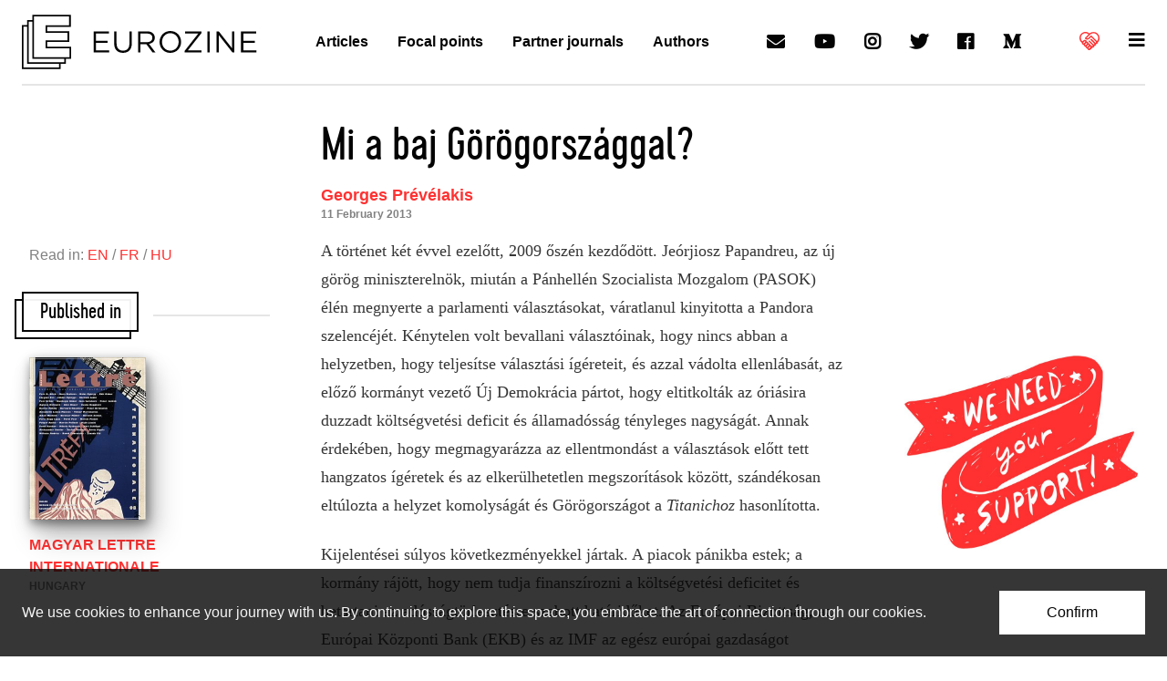

--- FILE ---
content_type: text/html; charset=utf-8
request_url: https://www.google.com/recaptcha/api2/aframe
body_size: 248
content:
<!DOCTYPE HTML><html><head><meta http-equiv="content-type" content="text/html; charset=UTF-8"></head><body><script nonce="spfPS5NZqStdQ7mKqWf7ug">/** Anti-fraud and anti-abuse applications only. See google.com/recaptcha */ try{var clients={'sodar':'https://pagead2.googlesyndication.com/pagead/sodar?'};window.addEventListener("message",function(a){try{if(a.source===window.parent){var b=JSON.parse(a.data);var c=clients[b['id']];if(c){var d=document.createElement('img');d.src=c+b['params']+'&rc='+(localStorage.getItem("rc::a")?sessionStorage.getItem("rc::b"):"");window.document.body.appendChild(d);sessionStorage.setItem("rc::e",parseInt(sessionStorage.getItem("rc::e")||0)+1);localStorage.setItem("rc::h",'1769018730089');}}}catch(b){}});window.parent.postMessage("_grecaptcha_ready", "*");}catch(b){}</script></body></html>

--- FILE ---
content_type: application/javascript
request_url: https://www.eurozine.com/wp-content/themes/eurozine-theme/static/build/master.js
body_size: 3921
content:
"use strict";var cookiesButton=document.querySelector(".cookies button");if(cookiesButton){cookiesButton.onclick=function(){write_cookie("cookies","yes",30);document.querySelector(".cookies").style.display="none"}}function write_cookie(name,value,days){var date=new Date;date.setTime(Date.now()+days*24*60*60*1e3);document.cookie="".concat(name,"=").concat(value||"","; expires=").concat(date.toUTCString(),"; path=/")}if(window.innerWidth>=640){window.onload=function(){var h={};document.querySelectorAll(".recommended > *").forEach(function(col){col.querySelectorAll("article").forEach(function(el,i){h[i]=h[i]&&h[i]>el.clientHeight&&h[i]||el.clientHeight})});document.querySelectorAll(".recommended > *").forEach(function(col){col.querySelectorAll("article").forEach(function(el,i){el.style.minHeight=h[i]+"px"})})}}window.onscroll=function(){scrollFunction()};function scrollFunction(){if(document.body.scrollTop>1||document.documentElement.scrollTop>1){document.getElementsByClassName("header")[0].className="header header-scrolled";document.getElementById("main").style.marginTop="92px";document.getElementById("logo").style.height="40px";document.getElementById("logo").style.width="36px";document.getElementById("logo-title").style.height="18px";document.getElementById("logo-title").style.width="135px"}else{document.getElementsByClassName("header")[0].className="header header-unscrolled";document.getElementById("main").style.margin="inherit";document.getElementById("logo").style.height="60px";document.getElementById("logo").style.width="54px";document.getElementById("logo-title").style.height="24px";document.getElementById("logo-title").style.width="180px"}}window.addEventListener("load",function(){var copy=document.getElementsByClassName("copy")[0];var relate_right=document.getElementById("related-right");if(relate_right){if(copy.clientHeight<2e3||window.innerWidth<=1080){relate_right.style.display="none"}else{relate_right.style.marginTop=copy.clientHeight/2+"px"}}});var toggle=0;function topMenuBg(){if(toggle==1){document.getElementById("menu-top").style.backgroundColor="transparent";toggle=0}else{document.getElementById("menu-top").style.backgroundColor="white";toggle=1}}(function(document,history,location){var HISTORY_SUPPORT=!!(history&&history.pushState);var anchorScrolls={ANCHOR_REGEX:/^#[^ ]+$/,OFFSET_HEIGHT_PX:200,init:function init(){this.scrollToCurrent();window.addEventListener("hashchange",this.scrollToCurrent.bind(this));document.body.addEventListener("click",this.delegateAnchors.bind(this))},getFixedOffset:function getFixedOffset(){return this.OFFSET_HEIGHT_PX},scrollIfAnchor:function scrollIfAnchor(href,pushToHistory){var match,rect,anchorOffset;if(!this.ANCHOR_REGEX.test(href)){return false}match=document.getElementById(href.slice(1));if(match){rect=match.getBoundingClientRect();anchorOffset=window.pageYOffset+rect.top-this.getFixedOffset();window.scrollTo(window.pageXOffset,anchorOffset);if(HISTORY_SUPPORT&&pushToHistory){history.pushState({},document.title,location.pathname+href)}}return!!match},scrollToCurrent:function scrollToCurrent(){this.scrollIfAnchor(window.location.hash)},delegateAnchors:function delegateAnchors(e){var elem=e.target;if(elem.nodeName==="A"&&this.scrollIfAnchor(elem.getAttribute("href"),true)){e.preventDefault()}}};window.addEventListener("DOMContentLoaded",anchorScrolls.init.bind(anchorScrolls))})(window.document,window.history,window.location);function externalLinks(){for(var c=document.getElementsByTagName("a"),a=0;a<c.length;a++){var b=c[a];b.getAttribute("href")&&b.hostname!==location.hostname&&(b.target="_blank")}}externalLinks();document.querySelectorAll(".select").forEach(function(target){target.addEventListener("change",function(){select_update(target)});select_update(target)});function select_update(target){var select=target.querySelector("select");var preview=target.querySelector(".select__preview");preview.innerHTML=select.options[select.selectedIndex].text;preview.style.opacity=select.selectedIndex&&1||1}


--- FILE ---
content_type: image/svg+xml
request_url: https://smartraise-cms.files.svdcdn.com/production/img/paymentOptions/stripe.svg
body_size: 4028
content:
<?xml version="1.0" encoding="UTF-8"?>
<svg xmlns="http://www.w3.org/2000/svg" width="150" height="28.8" viewBox="0 0 312.5 60">
  <g fill-rule="evenodd">
    <rect width="100" height="60" rx="4" fill="#26337a"></rect>
    <path d="m41.49 39.547 3.075-19.074h4.915l-3.075 19.074H41.49m22.743-18.606c-.972-.383-2.5-.8-4.404-.8-4.86 0-8.28 2.588-8.308 6.295-.031 2.741 2.44 4.27 4.304 5.182 1.915.934 2.559 1.531 2.551 2.367-.013 1.277-1.529 1.862-2.942 1.862-1.967 0-3.013-.288-4.63-1l-.631-.304-.688 4.27c1.146.531 3.271.992 5.476 1.017 5.164 0 8.52-2.558 8.56-6.516.017-2.174-1.293-3.822-4.13-5.182-1.717-.885-2.77-1.47-2.759-2.366.001-.792.89-1.641 2.816-1.641a8.621 8.621 0 0 1 3.678.733l.441.218.666-4.135m6.544 11.843c.407-1.096 1.958-5.332 1.958-5.332-.029.05.405-1.104.653-1.82l.332 1.646s.943 4.553 1.137 5.506zm6.064-12.292h-3.799c-1.178 0-2.06.337-2.576 1.581l-7.299 17.48h5.162s.843-2.351 1.034-2.867c.563 0 5.579.01 6.295.01.147.665.598 2.857.598 2.857h4.562zm-39.474-.003-4.81 13.004-.516-2.643c-.896-3.046-3.687-6.347-6.808-8.001l4.4 16.682 5.202-.003 7.74-19.038h-5.208" fill="#fff"></path>
    <path d="M28.091 20.476h-7.926l-.065.395c6.167 1.58 10.248 5.394 11.941 9.979l-1.722-8.765c-.297-1.208-1.161-1.567-2.228-1.609" fill="#ed982d"></path>
    <g transform="translate(106.25)">
      <rect width="100" height="60" rx="4" fill="#fff"></rect>
      <path d="M56.129 30.485C56.129 41.263 47.392 50 36.614 50s-19.516-8.736-19.516-19.515c0-10.778 8.737-19.515 19.516-19.515 10.778 0 19.515 8.737 19.515 19.515" fill="#c00"></path>
      <path d="M62.814 10.97a19.444 19.444 0 0 0-13.101 5.051c-.705.64-1.363 1.33-1.97 2.066h3.943a20.014 20.014 0 0 1 1.488 2.067h-6.919c-.414.664-.79 1.353-1.124 2.067h9.167c.313.669.589 1.358.826 2.066h-10.82a19.426 19.426 0 0 0-.567 2.066H55.69a19.657 19.657 0 0 1-.566 10.332h-10.82c.238.707.513 1.397.826 2.067h9.168c-.335.712-.71 1.402-1.126 2.067h-6.917a19.5 19.5 0 0 0 1.488 2.064h3.942a19.497 19.497 0 0 1-1.972 2.067A19.443 19.443 0 0 0 62.814 50c10.778 0 19.515-8.736 19.515-19.515 0-10.777-8.737-19.515-19.515-19.515" fill="#f90"></path>
      <path d="M32.057 32.622a3.644 3.644 0 0 0-.473-.033c-1.201 0-1.808.412-1.808 1.226 0 .5.296.82.759.82.863 0 1.485-.822 1.522-2.013zm1.541 3.587h-1.756l.04-.834c-.535.659-1.25.973-2.22.973-1.148 0-1.935-.896-1.935-2.199 0-1.96 1.369-3.103 3.72-3.103.24 0 .548.022.863.062.065-.266.083-.379.083-.522 0-.533-.37-.733-1.359-.733a7.064 7.064 0 0 0-2.243.363c.023-.134.294-1.81.294-1.81 1.056-.311 1.752-.427 2.536-.427 1.82 0 2.783.817 2.78 2.36.004.415-.064.924-.17 1.596-.184 1.165-.58 3.665-.633 4.274zm-6.758 0h-2.119l1.214-7.609-2.71 7.609h-1.444l-.178-7.566-1.276 7.566h-1.983l1.657-9.899h3.046l.185 5.541 1.858-5.54h3.389l-1.639 9.898m38.592-3.587a3.627 3.627 0 0 0-.472-.033c-1.201 0-1.808.412-1.808 1.226 0 .5.295.82.759.82.863 0 1.485-.822 1.52-2.013zm1.542 3.587h-1.755l.04-.834c-.536.659-1.25.973-2.22.973-1.15 0-1.936-.896-1.936-2.199 0-1.96 1.37-3.103 3.72-3.103.24 0 .547.022.862.062.066-.266.083-.379.083-.522 0-.533-.369-.733-1.358-.733a7.078 7.078 0 0 0-2.244.363c.023-.134.296-1.81.296-1.81 1.054-.311 1.751-.427 2.534-.427 1.82 0 2.783.817 2.781 2.36.004.415-.064.924-.171 1.596-.183 1.165-.579 3.665-.632 4.274zm-23.961-.122c-.58.183-1.032.262-1.522.262-1.083 0-1.674-.623-1.674-1.77-.015-.355.155-1.291.29-2.145.123-.752.919-5.493.919-5.493h2.105l-.245 1.218h1.272l-.287 1.935h-1.277c-.245 1.53-.593 3.438-.597 3.69 0 .416.221.597.725.597.242 0 .429-.024.571-.076l-.28 1.782m6.457-.066c-.724.221-1.42.33-2.16.327-2.358-.003-3.587-1.234-3.587-3.592 0-2.751 1.563-4.777 3.686-4.777 1.736 0 2.845 1.134 2.845 2.912 0 .591-.076 1.167-.26 1.98H45.8c-.141 1.168.606 1.655 1.832 1.655.753 0 1.433-.156 2.189-.506zm-1.184-4.772c.012-.168.223-1.437-.98-1.437-.67 0-1.15.511-1.345 1.437zm-13.418-.545c0 1.017.493 1.72 1.613 2.247.858.404.991.523.991.889 0 .501-.379.729-1.216.729-.633 0-1.22-.1-1.899-.319l-.291 1.86c.481.104.91.201 2.205.238 2.235 0 3.267-.851 3.267-2.69 0-1.107-.431-1.756-1.493-2.244-.888-.408-.99-.499-.99-.875 0-.435.352-.657 1.036-.657.416 0 .984.044 1.523.12l.301-1.867a14.303 14.303 0 0 0-1.864-.156c-2.37 0-3.19 1.238-3.183 2.725m24.906-2.512c.588 0 1.138.153 1.893.534l.347-2.148c-.311-.122-1.403-.838-2.328-.838-1.418 0-2.618.705-3.46 1.865-1.23-.408-1.736.415-2.355 1.236l-.55.128c.041-.27.08-.538.067-.81h-1.947c-.265 2.493-.736 5.016-1.104 7.509l-.097.542h2.12c.354-2.3.547-3.77.665-4.767l.798-.443c.12-.444.492-.593 1.24-.575a9.018 9.018 0 0 0-.15 1.65c0 2.634 1.423 4.274 3.703 4.274.587 0 1.092-.077 1.873-.29l.371-2.256c-.702.345-1.277.508-1.799.508-1.232 0-1.977-.91-1.977-2.412 0-2.18 1.108-3.707 2.69-3.707m17.937-1.882-.47 2.86c-.58-.762-1.202-1.314-2.023-1.314-1.069 0-2.042.81-2.68 2.004a17.462 17.462 0 0 1-1.803-.497v.007c.07-.667.1-1.073.093-1.211H68.88c-.264 2.492-.736 5.015-1.104 7.508l-.097.542h2.12c.286-1.858.505-3.403.666-4.626.725-.655 1.087-1.224 1.818-1.187a6.9 6.9 0 0 0-.513 2.612c0 2.012 1.017 3.34 2.558 3.34.776 0 1.372-.268 1.953-.889l-.1.75h2.005L79.8 26.31h-2.09zm-2.65 8.04c-.72 0-1.086-.536-1.086-1.588 0-1.582.683-2.704 1.643-2.704.729 0 1.123.554 1.123 1.577 0 1.596-.694 2.714-1.68 2.714z" fill="#006"></path>
      <path d="M27.449 35.621h-2.118l1.214-7.609-2.71 7.609H22.39l-.179-7.565-1.275 7.565h-1.983l1.656-9.898h3.047l.085 6.128 2.056-6.128h3.29l-1.639 9.898m5.219-3.585a3.522 3.522 0 0 0-.473-.033c-1.2 0-1.808.411-1.808 1.225 0 .5.296.82.76.82.862 0 1.484-.82 1.52-2.012zm1.54 3.586h-1.754l.04-.834c-.536.659-1.25.974-2.22.974-1.149 0-1.936-.898-1.936-2.2 0-1.96 1.37-3.102 3.72-3.102a7 7 0 0 1 .863.062c.066-.266.083-.38.083-.524 0-.532-.369-.73-1.359-.73a7.038 7.038 0 0 0-2.243.36c.023-.133.294-1.81.294-1.81 1.056-.31 1.752-.426 2.536-.426 1.82 0 2.783.817 2.781 2.36.003.414-.065.926-.171 1.596-.185 1.164-.58 3.666-.633 4.274zm28.417-9.632-.347 2.148c-.756-.38-1.304-.534-1.892-.534-1.582 0-2.692 1.529-2.692 3.709 0 1.502.746 2.41 1.978 2.41.522 0 1.098-.162 1.8-.508l-.373 2.256c-.78.212-1.285.29-1.872.29-2.281 0-3.702-1.64-3.702-4.274 0-3.538 1.964-6.011 4.772-6.011.925 0 2.018.392 2.328.514m3.417 6.046a3.496 3.496 0 0 0-.472-.033c-1.2 0-1.808.411-1.808 1.225 0 .5.297.82.76.82.862 0 1.485-.82 1.52-2.012zm1.542 3.586h-1.755l.04-.834c-.536.659-1.25.974-2.22.974-1.15 0-1.935-.898-1.935-2.2 0-1.96 1.368-3.102 3.719-3.102.24 0 .547.021.862.062.066-.266.083-.38.083-.524 0-.532-.368-.73-1.358-.73a7.042 7.042 0 0 0-2.242.36l.293-1.81c1.056-.31 1.752-.426 2.535-.426 1.82 0 2.784.817 2.782 2.36.004.414-.065.926-.172 1.596-.183 1.164-.578 3.666-.632 4.274zm-23.96-.123c-.58.183-1.032.262-1.522.262-1.083 0-1.674-.623-1.674-1.768-.015-.357.156-1.291.29-2.146.123-.753.92-5.494.92-5.494h2.105l-.246 1.219h1.081l-.288 1.934h-1.084c-.245 1.532-.594 3.438-.598 3.69 0 .417.222.597.726.597.241 0 .428-.023.571-.076l-.28 1.782m6.457-.063a7.212 7.212 0 0 1-2.162.326c-2.358-.002-3.586-1.234-3.586-3.591 0-2.753 1.563-4.779 3.684-4.779 1.738 0 2.847 1.134 2.847 2.915 0 .59-.077 1.165-.26 1.979h-4.193c-.143 1.168.605 1.655 1.83 1.655.753 0 1.433-.156 2.19-.508zm-1.184-4.774c.012-.168.223-1.436-.98-1.436-.67 0-1.15.512-1.346 1.436zm-13.419-.545c0 1.02.494 1.72 1.614 2.248.858.404.99.523.99.889 0 .501-.378.728-1.216.728a5.97 5.97 0 0 1-1.899-.317l-.29 1.858c.48.105.91.201 2.204.239 2.236 0 3.268-.851 3.268-2.69 0-1.107-.432-1.756-1.494-2.244-.888-.408-.99-.499-.99-.875 0-.435.352-.659 1.037-.659.415 0 .984.046 1.522.122l.302-1.866a14.422 14.422 0 0 0-1.865-.158c-2.37 0-3.19 1.238-3.183 2.725m43.319 5.504h-2.004l.1-.75c-.582.622-1.178.89-1.954.89-1.54 0-2.558-1.327-2.558-3.34 0-2.678 1.579-4.935 3.447-4.935.822 0 1.444.335 2.023 1.098l.47-2.86h2.09zm-3.126-1.86c.988 0 1.68-1.118 1.68-2.712 0-1.023-.394-1.58-1.122-1.58-.961 0-1.644 1.123-1.644 2.706 0 1.053.366 1.586 1.086 1.586zm-6.179-6.189c-.265 2.492-.736 5.015-1.105 7.508l-.096.542h2.119c.758-4.923.94-5.884 2.13-5.764.188-1.007.54-1.89.803-2.334-.887-.185-1.383.316-2.032 1.269.052-.412.145-.812.128-1.221h-1.947m-17.44 0c-.266 2.492-.738 5.015-1.106 7.508l-.096.542h2.12c.758-4.923.94-5.884 2.127-5.764.19-1.007.543-1.89.805-2.334-.886-.185-1.383.316-2.031 1.269.051-.412.145-.812.127-1.221h-1.946" fill="#fff"></path>
    </g>
    <g transform="translate(212.5)">
      <rect width="100" height="60" rx="4"></rect>
      <path d="M31.886 26.958c.037 3.824 3.499 5.097 3.537 5.113-.029.09-.553 1.814-1.824 3.595-1.098 1.54-2.239 3.073-4.034 3.105-1.765.031-2.333-1.003-4.35-1.003-2.018 0-2.649.971-4.32 1.034-1.733.063-3.053-1.665-4.16-3.199-2.264-3.138-3.994-8.866-1.671-12.733 1.154-1.92 3.215-3.136 5.454-3.167 1.702-.031 3.31 1.098 4.35 1.098s2.993-1.358 5.046-1.159c.86.035 3.272.333 4.82 2.507-.125.074-2.878 1.612-2.848 4.809m-3.317-9.392c.92-1.068 1.54-2.555 1.37-4.035-1.326.051-2.93.848-3.882 1.915-.853.946-1.6 2.459-1.398 3.91 1.479.11 2.99-.72 3.91-1.79m13.323-1.828a41.71 41.71 0 0 1 2.258-.307 24.793 24.793 0 0 1 2.716-.136c1.41 0 2.627.164 3.65.494s1.863.801 2.52 1.415c.565.546 1.007 1.193 1.324 1.943s.474 1.615.474 2.592c0 1.182-.216 2.217-.651 3.104a6.462 6.462 0 0 1-1.78 2.233c-.754.602-1.647 1.05-2.681 1.347-1.036.295-2.164.443-3.387.443-1.105 0-2.033-.08-2.785-.239v9.822h-1.658zm1.658 11.458c.4.113.846.193 1.34.238s1.023.068 1.587.068c2.116 0 3.756-.478 4.92-1.432 1.163-.955 1.745-2.353 1.745-4.194 0-.887-.152-1.66-.458-2.32s-.74-1.199-1.304-1.62-1.235-.738-2.01-.955c-.777-.216-1.635-.324-2.576-.324-.752 0-1.4.029-1.94.086s-.976.12-1.305.187v10.266zm24.47 7.366c0 .66.011 1.319.035 1.978s.093 1.295.212 1.909h-1.552l-.247-2.319h-.071a5.809 5.809 0 0 1-.811.955 6.168 6.168 0 0 1-2.627 1.5 6.574 6.574 0 0 1-1.816.239c-.823 0-1.547-.131-2.17-.392s-1.135-.603-1.534-1.023c-.4-.421-.7-.904-.899-1.45a4.72 4.72 0 0 1-.3-1.636c0-1.932.84-3.421 2.522-4.467 1.681-1.047 4.215-1.546 7.601-1.501v-.443c0-.433-.041-.928-.123-1.485a4.553 4.553 0 0 0-.548-1.585c-.282-.5-.705-.92-1.269-1.26-.564-.342-1.329-.512-2.292-.512-.73 0-1.452.107-2.17.323a7.439 7.439 0 0 0-1.956.904l-.53-1.194a7.946 7.946 0 0 1 2.328-1.073 9.569 9.569 0 0 1 2.504-.324c1.176 0 2.134.193 2.875.58.74.386 1.322.886 1.745 1.5.423.613.712 1.301.864 2.063s.23 1.518.23 2.268v6.445zm-1.657-4.876a23.27 23.27 0 0 0-2.806.102c-.975.09-1.874.29-2.697.596-.823.307-1.504.756-2.045 1.348-.54.59-.811 1.375-.811 2.352 0 1.16.34 2.012 1.023 2.558.68.545 1.445.818 2.292.818.681 0 1.293-.09 1.833-.273a4.708 4.708 0 0 0 2.415-1.773c.272-.387.477-.784.62-1.194.117-.455.176-.784.176-.99zm4.899-7.606 4.301 10.639c.236.591.46 1.2.672 1.825.211.624.4 1.2.564 1.721h.07c.166-.5.353-1.062.565-1.688.211-.624.447-1.267.705-1.927l4.021-10.571h1.762l-4.9 12.004a136.69 136.69 0 0 1-1.394 3.461 32.355 32.355 0 0 1-1.323 2.796c-.447.83-.899 1.563-1.358 2.2a9.286 9.286 0 0 1-1.534 1.67c-.658.568-1.264.984-1.817 1.246-.552.261-.922.426-1.11.494l-.566-1.33c.424-.182.894-.42 1.412-.716a7.667 7.667 0 0 0 1.516-1.16c.424-.408.888-.948 1.394-1.62.505-.67.957-1.482 1.358-2.437.14-.364.211-.603.211-.717 0-.158-.07-.398-.211-.716l-6.102-15.175h1.764z" fill="#fff"></path>
    </g>
  </g>
</svg>


--- FILE ---
content_type: application/javascript; charset=utf-8
request_url: https://cms.smartraise.net/assets/js/theme.js?v=1765840829
body_size: 36279
content:
!function(e,t){"object"==typeof exports&&"undefined"!=typeof module?module.exports=t():"function"==typeof define&&define.amd?define(t):(e="undefined"!=typeof globalThis?globalThis:e||self).bootstrap=t()}(this,function(){"use strict";const o=1e3,r="transitionend",t=t=>{let n=t.getAttribute("data-bs-target");if(!n||"#"===n){let e=t.getAttribute("href");if(!e||!e.includes("#")&&!e.startsWith("."))return null;e.includes("#")&&!e.startsWith("#")&&(e="#"+e.split("#")[1]),n=e&&"#"!==e?e.trim():null}return n},a=e=>{e=t(e);return e&&document.querySelector(e)?e:null},l=e=>{e=t(e);return e?document.querySelector(e):null},c=e=>{e.dispatchEvent(new Event(r))},d=e=>!(!e||"object"!=typeof e)&&void 0!==(e=void 0!==e.jquery?e[0]:e).nodeType,i=e=>d(e)?e.jquery?e[0]:e:"string"==typeof e&&0<e.length?document.querySelector(e):null,n=(s,o,r)=>{Object.keys(r).forEach(e=>{var t=r[e],n=o[e],i=n&&d(n)?"element":null==(i=n)?""+i:{}.toString.call(i).match(/\s([a-z]+)/i)[1].toLowerCase();if(!new RegExp(t).test(i))throw new TypeError(s.toUpperCase()+`: Option "${e}" provided type "${i}" but expected type "${t}".`)})},s=e=>!(!d(e)||0===e.getClientRects().length)&&"visible"===getComputedStyle(e).getPropertyValue("visibility"),u=e=>!e||e.nodeType!==Node.ELEMENT_NODE||(!!e.classList.contains("disabled")||(void 0!==e.disabled?e.disabled:e.hasAttribute("disabled")&&"false"!==e.getAttribute("disabled"))),h=e=>{if(!document.documentElement.attachShadow)return null;if("function"!=typeof e.getRootNode)return e instanceof ShadowRoot?e:e.parentNode?h(e.parentNode):null;e=e.getRootNode();return e instanceof ShadowRoot?e:null},f=()=>{},p=e=>{e.offsetHeight},m=()=>{var e=window["jQuery"];return e&&!document.body.hasAttribute("data-bs-no-jquery")?e:null},g=[],_=()=>"rtl"===document.documentElement.dir;var e=i=>{var e;e=()=>{const e=m();if(e){const t=i.NAME,n=e.fn[t];e.fn[t]=i.jQueryInterface,e.fn[t].Constructor=i,e.fn[t].noConflict=()=>(e.fn[t]=n,i.jQueryInterface)}},"loading"===document.readyState?(g.length||document.addEventListener("DOMContentLoaded",()=>{g.forEach(e=>e())}),g.push(e)):e()};const v=e=>{"function"==typeof e&&e()},b=(n,i,e=!0)=>{if(e){e=(e=>{if(!e)return 0;let{transitionDuration:t,transitionDelay:n}=window.getComputedStyle(e);var i=Number.parseFloat(t),e=Number.parseFloat(n);return i||e?(t=t.split(",")[0],n=n.split(",")[0],(Number.parseFloat(t)+Number.parseFloat(n))*o):0})(i)+5;let t=!1;const s=({target:e})=>{e===i&&(t=!0,i.removeEventListener(r,s),v(n))};i.addEventListener(r,s),setTimeout(()=>{t||c(i)},e)}else v(n)},y=(e,t,n,i)=>{let s=e.indexOf(t);if(-1===s)return e[!n&&i?e.length-1:0];t=e.length;return s+=n?1:-1,i&&(s=(s+t)%t),e[Math.max(0,Math.min(s,t-1))]},w=/[^.]*(?=\..*)\.|.*/,E=/\..*/,T=/::\d+$/,k={};let O=1;const C={mouseenter:"mouseover",mouseleave:"mouseout"},A=/^(mouseenter|mouseleave)/i,S=new Set(["click","dblclick","mouseup","mousedown","contextmenu","mousewheel","DOMMouseScroll","mouseover","mouseout","mousemove","selectstart","selectend","keydown","keypress","keyup","orientationchange","touchstart","touchmove","touchend","touchcancel","pointerdown","pointermove","pointerup","pointerleave","pointercancel","gesturestart","gesturechange","gestureend","focus","blur","change","reset","select","submit","focusin","focusout","load","unload","beforeunload","resize","move","DOMContentLoaded","readystatechange","error","abort","scroll"]);function L(e,t){return t&&t+"::"+O++||e.uidEvent||O++}function x(e){var t=L(e);return e.uidEvent=t,k[t]=k[t]||{},k[t]}function N(n,i,s=null){var o=Object.keys(n);for(let e=0,t=o.length;e<t;e++){var r=n[o[e]];if(r.originalHandler===i&&r.delegationSelector===s)return r}return null}function I(e,t,n){var i="string"==typeof t,t=i?n:t;let s=P(e);return S.has(s)||(s=e),[i,t,s]}function D(e,t,n,i,s){if("string"==typeof t&&e){n||(n=i,i=null),A.test(t)&&(a=t=>function(e){if(!e.relatedTarget||e.relatedTarget!==e.delegateTarget&&!e.delegateTarget.contains(e.relatedTarget))return t.call(this,e)},i?i=a(i):n=a(n));var[o,r,a]=I(t,n,i);const f=x(e),p=f[a]||(f[a]={}),m=N(p,r,o?n:null);if(m)m.oneOff=m.oneOff&&s;else{var l,c,d,u,h,t=L(r,t.replace(w,""));const g=o?(d=e,u=n,h=i,function n(i){var s=d.querySelectorAll(u);for(let t=i["target"];t&&t!==this;t=t.parentNode)for(let e=s.length;e--;)if(s[e]===t)return i.delegateTarget=t,n.oneOff&&M.off(d,i.type,u,h),h.apply(t,[i]);return null}):(l=e,c=n,function e(t){return t.delegateTarget=l,e.oneOff&&M.off(l,t.type,c),c.apply(l,[t])});g.delegationSelector=o?n:null,g.originalHandler=r,g.oneOff=s,g.uidEvent=t,p[t]=g,e.addEventListener(a,g,o)}}}function j(e,t,n,i,s){i=N(t[n],i,s);i&&(e.removeEventListener(n,i,Boolean(s)),delete t[n][i.uidEvent])}function P(e){return e=e.replace(E,""),C[e]||e}const M={on(e,t,n,i){D(e,t,n,i,!1)},one(e,t,n,i){D(e,t,n,i,!0)},off(n,i,e,t){if("string"==typeof i&&n){const[s,o,r]=I(i,e,t),a=r!==i,l=x(n);t=i.startsWith(".");if(void 0!==o)return l&&l[r]?void j(n,l,r,o,s?e:null):void 0;t&&Object.keys(l).forEach(e=>{!function(t,n,i,s){const o=n[i]||{};Object.keys(o).forEach(e=>{e.includes(s)&&(e=o[e],j(t,n,i,e.originalHandler,e.delegationSelector))})}(n,l,e,i.slice(1))});const c=l[r]||{};Object.keys(c).forEach(e=>{var t=e.replace(T,"");a&&!i.includes(t)||(e=c[e],j(n,l,r,e.originalHandler,e.delegationSelector))})}},trigger(e,t,n){if("string"!=typeof t||!e)return null;const i=m();var s=P(t),o=t!==s,r=S.has(s);let a,l=!0,c=!0,d=!1,u=null;return o&&i&&(a=i.Event(t,n),i(e).trigger(a),l=!a.isPropagationStopped(),c=!a.isImmediatePropagationStopped(),d=a.isDefaultPrevented()),r?(u=document.createEvent("HTMLEvents"),u.initEvent(s,l,!0)):u=new CustomEvent(t,{bubbles:l,cancelable:!0}),void 0!==n&&Object.keys(n).forEach(e=>{Object.defineProperty(u,e,{get(){return n[e]}})}),d&&u.preventDefault(),c&&e.dispatchEvent(u),u.defaultPrevented&&void 0!==a&&a.preventDefault(),u}},q=new Map,B={set(e,t,n){q.has(e)||q.set(e,new Map);const i=q.get(e);!i.has(t)&&0!==i.size||i.set(t,n)},get(e,t){return q.has(e)&&q.get(e).get(t)||null},remove(e,t){if(q.has(e)){const n=q.get(e);n.delete(t),0===n.size&&q.delete(e)}}};class H{constructor(e){(e=i(e))&&(this._element=e,B.set(this._element,this.constructor.DATA_KEY,this))}dispose(){B.remove(this._element,this.constructor.DATA_KEY),M.off(this._element,this.constructor.EVENT_KEY),Object.getOwnPropertyNames(this).forEach(e=>{this[e]=null})}_queueCallback(e,t,n=!0){b(e,t,n)}static getInstance(e){return B.get(i(e),this.DATA_KEY)}static getOrCreateInstance(e,t={}){return this.getInstance(e)||new this(e,"object"==typeof t?t:null)}static get VERSION(){return"5.1.3"}static get NAME(){throw new Error('You have to implement the static method "NAME", for each component!')}static get DATA_KEY(){return"bs."+this.NAME}static get EVENT_KEY(){return"."+this.DATA_KEY}}var F=(n,i="hide")=>{var e="click.dismiss"+n.EVENT_KEY;const s=n.NAME;M.on(document,e,`[data-bs-dismiss="${s}"]`,function(e){if(["A","AREA"].includes(this.tagName)&&e.preventDefault(),!u(this)){e=l(this)||this.closest("."+s);const t=n.getOrCreateInstance(e);t[i]()}})};class R extends H{static get NAME(){return"alert"}close(){var e;M.trigger(this._element,"close.bs.alert").defaultPrevented||(this._element.classList.remove("show"),e=this._element.classList.contains("fade"),this._queueCallback(()=>this._destroyElement(),this._element,e))}_destroyElement(){this._element.remove(),M.trigger(this._element,"closed.bs.alert"),this.dispose()}static jQueryInterface(t){return this.each(function(){const e=R.getOrCreateInstance(this);if("string"==typeof t){if(void 0===e[t]||t.startsWith("_")||"constructor"===t)throw new TypeError(`No method named "${t}"`);e[t](this)}})}}F(R,"close"),e(R);const W='[data-bs-toggle="button"]';class z extends H{static get NAME(){return"button"}toggle(){this._element.setAttribute("aria-pressed",this._element.classList.toggle("active"))}static jQueryInterface(t){return this.each(function(){const e=z.getOrCreateInstance(this);"toggle"===t&&e[t]()})}}function $(e){return"true"===e||"false"!==e&&(e===Number(e).toString()?Number(e):""===e||"null"===e?null:e)}function U(e){return e.replace(/[A-Z]/g,e=>"-"+e.toLowerCase())}M.on(document,"click.bs.button.data-api",W,e=>{e.preventDefault();e=e.target.closest(W);const t=z.getOrCreateInstance(e);t.toggle()}),e(z);const V={setDataAttribute(e,t,n){e.setAttribute("data-bs-"+U(t),n)},removeDataAttribute(e,t){e.removeAttribute("data-bs-"+U(t))},getDataAttributes(n){if(!n)return{};const i={};return Object.keys(n.dataset).filter(e=>e.startsWith("bs")).forEach(e=>{let t=e.replace(/^bs/,"");t=t.charAt(0).toLowerCase()+t.slice(1,t.length),i[t]=$(n.dataset[e])}),i},getDataAttribute(e,t){return $(e.getAttribute("data-bs-"+U(t)))},offset(e){e=e.getBoundingClientRect();return{top:e.top+window.pageYOffset,left:e.left+window.pageXOffset}},position(e){return{top:e.offsetTop,left:e.offsetLeft}}},K={find(e,t=document.documentElement){return[].concat(...Element.prototype.querySelectorAll.call(t,e))},findOne(e,t=document.documentElement){return Element.prototype.querySelector.call(t,e)},children(e,t){return[].concat(...e.children).filter(e=>e.matches(t))},parents(e,t){const n=[];let i=e.parentNode;for(;i&&i.nodeType===Node.ELEMENT_NODE&&3!==i.nodeType;)i.matches(t)&&n.push(i),i=i.parentNode;return n},prev(e,t){let n=e.previousElementSibling;for(;n;){if(n.matches(t))return[n];n=n.previousElementSibling}return[]},next(e,t){let n=e.nextElementSibling;for(;n;){if(n.matches(t))return[n];n=n.nextElementSibling}return[]},focusableChildren(e){var t=["a","button","input","textarea","select","details","[tabindex]",'[contenteditable="true"]'].map(e=>e+':not([tabindex^="-"])').join(", ");return this.find(t,e).filter(e=>!u(e)&&s(e))}},X="carousel";var Y=".bs.carousel";const Q={interval:5e3,keyboard:!0,slide:!1,pause:"hover",wrap:!0,touch:!0},J={interval:"(number|boolean)",keyboard:"boolean",slide:"(boolean|string)",pause:"(string|boolean)",wrap:"boolean",touch:"boolean"},G="next",Z="prev",ee="left",te="right",ne={ArrowLeft:te,ArrowRight:ee},ie="slid"+Y;const se="active",oe=".active.carousel-item";class re extends H{constructor(e,t){super(e),this._items=null,this._interval=null,this._activeElement=null,this._isPaused=!1,this._isSliding=!1,this.touchTimeout=null,this.touchStartX=0,this.touchDeltaX=0,this._config=this._getConfig(t),this._indicatorsElement=K.findOne(".carousel-indicators",this._element),this._touchSupported="ontouchstart"in document.documentElement||0<navigator.maxTouchPoints,this._pointerEvent=Boolean(window.PointerEvent),this._addEventListeners()}static get Default(){return Q}static get NAME(){return X}next(){this._slide(G)}nextWhenVisible(){!document.hidden&&s(this._element)&&this.next()}prev(){this._slide(Z)}pause(e){e||(this._isPaused=!0),K.findOne(".carousel-item-next, .carousel-item-prev",this._element)&&(c(this._element),this.cycle(!0)),clearInterval(this._interval),this._interval=null}cycle(e){e||(this._isPaused=!1),this._interval&&(clearInterval(this._interval),this._interval=null),this._config&&this._config.interval&&!this._isPaused&&(this._updateInterval(),this._interval=setInterval((document.visibilityState?this.nextWhenVisible:this.next).bind(this),this._config.interval))}to(e){this._activeElement=K.findOne(oe,this._element);var t=this._getItemIndex(this._activeElement);if(!(e>this._items.length-1||e<0))if(this._isSliding)M.one(this._element,ie,()=>this.to(e));else{if(t===e)return this.pause(),void this.cycle();t=t<e?G:Z;this._slide(t,this._items[e])}}_getConfig(e){return e={...Q,...V.getDataAttributes(this._element),..."object"==typeof e?e:{}},n(X,e,J),e}_handleSwipe(){var e=Math.abs(this.touchDeltaX);e<=40||(e=e/this.touchDeltaX,this.touchDeltaX=0,e&&this._slide(0<e?te:ee))}_addEventListeners(){this._config.keyboard&&M.on(this._element,"keydown.bs.carousel",e=>this._keydown(e)),"hover"===this._config.pause&&(M.on(this._element,"mouseenter.bs.carousel",e=>this.pause(e)),M.on(this._element,"mouseleave.bs.carousel",e=>this.cycle(e))),this._config.touch&&this._touchSupported&&this._addTouchEventListeners()}_addTouchEventListeners(){const t=e=>this._pointerEvent&&("pen"===e.pointerType||"touch"===e.pointerType),n=e=>{t(e)?this.touchStartX=e.clientX:this._pointerEvent||(this.touchStartX=e.touches[0].clientX)},i=e=>{this.touchDeltaX=e.touches&&1<e.touches.length?0:e.touches[0].clientX-this.touchStartX},s=e=>{t(e)&&(this.touchDeltaX=e.clientX-this.touchStartX),this._handleSwipe(),"hover"===this._config.pause&&(this.pause(),this.touchTimeout&&clearTimeout(this.touchTimeout),this.touchTimeout=setTimeout(e=>this.cycle(e),500+this._config.interval))};K.find(".carousel-item img",this._element).forEach(e=>{M.on(e,"dragstart.bs.carousel",e=>e.preventDefault())}),this._pointerEvent?(M.on(this._element,"pointerdown.bs.carousel",e=>n(e)),M.on(this._element,"pointerup.bs.carousel",e=>s(e)),this._element.classList.add("pointer-event")):(M.on(this._element,"touchstart.bs.carousel",e=>n(e)),M.on(this._element,"touchmove.bs.carousel",e=>i(e)),M.on(this._element,"touchend.bs.carousel",e=>s(e)))}_keydown(e){var t;/input|textarea/i.test(e.target.tagName)||(t=ne[e.key])&&(e.preventDefault(),this._slide(t))}_getItemIndex(e){return this._items=e&&e.parentNode?K.find(".carousel-item",e.parentNode):[],this._items.indexOf(e)}_getItemByOrder(e,t){e=e===G;return y(this._items,t,e,this._config.wrap)}_triggerSlideEvent(e,t){var n=this._getItemIndex(e),i=this._getItemIndex(K.findOne(oe,this._element));return M.trigger(this._element,"slide.bs.carousel",{relatedTarget:e,direction:t,from:i,to:n})}_setActiveIndicatorElement(t){if(this._indicatorsElement){const e=K.findOne(".active",this._indicatorsElement);e.classList.remove(se),e.removeAttribute("aria-current");const n=K.find("[data-bs-target]",this._indicatorsElement);for(let e=0;e<n.length;e++)if(Number.parseInt(n[e].getAttribute("data-bs-slide-to"),10)===this._getItemIndex(t)){n[e].classList.add(se),n[e].setAttribute("aria-current","true");break}}}_updateInterval(){const e=this._activeElement||K.findOne(oe,this._element);var t;e&&((t=Number.parseInt(e.getAttribute("data-bs-interval"),10))?(this._config.defaultInterval=this._config.defaultInterval||this._config.interval,this._config.interval=t):this._config.interval=this._config.defaultInterval||this._config.interval)}_slide(e,t){var n=this._directionToOrder(e);const i=K.findOne(oe,this._element),s=this._getItemIndex(i),o=t||this._getItemByOrder(n,i),r=this._getItemIndex(o);e=Boolean(this._interval),t=n===G;const a=t?"carousel-item-start":"carousel-item-end",l=t?"carousel-item-next":"carousel-item-prev",c=this._orderToDirection(n);if(o&&o.classList.contains(se))this._isSliding=!1;else if(!this._isSliding){n=this._triggerSlideEvent(o,c);if(!n.defaultPrevented&&i&&o){this._isSliding=!0,e&&this.pause(),this._setActiveIndicatorElement(o),this._activeElement=o;const d=()=>{M.trigger(this._element,ie,{relatedTarget:o,direction:c,from:s,to:r})};this._element.classList.contains("slide")?(o.classList.add(l),p(o),i.classList.add(a),o.classList.add(a),this._queueCallback(()=>{o.classList.remove(a,l),o.classList.add(se),i.classList.remove(se,l,a),this._isSliding=!1,setTimeout(d,0)},i,!0)):(i.classList.remove(se),o.classList.add(se),this._isSliding=!1,d()),e&&this.cycle()}}}_directionToOrder(e){return[te,ee].includes(e)?_()?e===ee?Z:G:e===ee?G:Z:e}_orderToDirection(e){return[G,Z].includes(e)?_()?e===Z?ee:te:e===Z?te:ee:e}static carouselInterface(e,t){const n=re.getOrCreateInstance(e,t);let i=n["_config"];"object"==typeof t&&(i={...i,...t});e="string"==typeof t?t:i.slide;if("number"==typeof t)n.to(t);else if("string"==typeof e){if(void 0===n[e])throw new TypeError(`No method named "${e}"`);n[e]()}else i.interval&&i.ride&&(n.pause(),n.cycle())}static jQueryInterface(e){return this.each(function(){re.carouselInterface(this,e)})}static dataApiClickHandler(e){const t=l(this);if(t&&t.classList.contains("carousel")){const i={...V.getDataAttributes(t),...V.getDataAttributes(this)};var n=this.getAttribute("data-bs-slide-to");n&&(i.interval=!1),re.carouselInterface(t,i),n&&re.getInstance(t).to(n),e.preventDefault()}}}M.on(document,"click.bs.carousel.data-api","[data-bs-slide], [data-bs-slide-to]",re.dataApiClickHandler),M.on(window,"load.bs.carousel.data-api",()=>{var n=K.find('[data-bs-ride="carousel"]');for(let e=0,t=n.length;e<t;e++)re.carouselInterface(n[e],re.getInstance(n[e]))}),e(re);const ae="collapse",le="bs.collapse";le;const ce={toggle:!0,parent:null},de={toggle:"boolean",parent:"(null|element)"};const ue="show",he="collapse",fe="collapsing",pe="collapsed",me=`:scope .${he} .`+he,ge='[data-bs-toggle="collapse"]';class _e extends H{constructor(e,t){super(e),this._isTransitioning=!1,this._config=this._getConfig(t),this._triggerArray=[];var n=K.find(ge);for(let e=0,t=n.length;e<t;e++){var i=n[e],s=a(i),o=K.find(s).filter(e=>e===this._element);null!==s&&o.length&&(this._selector=s,this._triggerArray.push(i))}this._initializeChildren(),this._config.parent||this._addAriaAndCollapsedClass(this._triggerArray,this._isShown()),this._config.toggle&&this.toggle()}static get Default(){return ce}static get NAME(){return ae}toggle(){this._isShown()?this.hide():this.show()}show(){if(!this._isTransitioning&&!this._isShown()){let e=[],t;if(this._config.parent){const s=K.find(me,this._config.parent);e=K.find(".collapse.show, .collapse.collapsing",this._config.parent).filter(e=>!s.includes(e))}const i=K.findOne(this._selector);if(e.length){var n=e.find(e=>i!==e);if(t=n?_e.getInstance(n):null,t&&t._isTransitioning)return}if(!M.trigger(this._element,"show.bs.collapse").defaultPrevented){e.forEach(e=>{i!==e&&_e.getOrCreateInstance(e,{toggle:!1}).hide(),t||B.set(e,le,null)});const o=this._getDimension();this._element.classList.remove(he),this._element.classList.add(fe),this._element.style[o]=0,this._addAriaAndCollapsedClass(this._triggerArray,!0),this._isTransitioning=!0;n="scroll"+(o[0].toUpperCase()+o.slice(1));this._queueCallback(()=>{this._isTransitioning=!1,this._element.classList.remove(fe),this._element.classList.add(he,ue),this._element.style[o]="",M.trigger(this._element,"shown.bs.collapse")},this._element,!0),this._element.style[o]=this._element[n]+"px"}}}hide(){if(!this._isTransitioning&&this._isShown()&&!M.trigger(this._element,"hide.bs.collapse").defaultPrevented){var e=this._getDimension();this._element.style[e]=this._element.getBoundingClientRect()[e]+"px",p(this._element),this._element.classList.add(fe),this._element.classList.remove(he,ue);var t=this._triggerArray.length;for(let e=0;e<t;e++){var n=this._triggerArray[e],i=l(n);i&&!this._isShown(i)&&this._addAriaAndCollapsedClass([n],!1)}this._isTransitioning=!0;this._element.style[e]="",this._queueCallback(()=>{this._isTransitioning=!1,this._element.classList.remove(fe),this._element.classList.add(he),M.trigger(this._element,"hidden.bs.collapse")},this._element,!0)}}_isShown(e=this._element){return e.classList.contains(ue)}_getConfig(e){return(e={...ce,...V.getDataAttributes(this._element),...e}).toggle=Boolean(e.toggle),e.parent=i(e.parent),n(ae,e,de),e}_getDimension(){return this._element.classList.contains("collapse-horizontal")?"width":"height"}_initializeChildren(){if(this._config.parent){const t=K.find(me,this._config.parent);K.find(ge,this._config.parent).filter(e=>!t.includes(e)).forEach(e=>{var t=l(e);t&&this._addAriaAndCollapsedClass([e],this._isShown(t))})}}_addAriaAndCollapsedClass(e,t){e.length&&e.forEach(e=>{t?e.classList.remove(pe):e.classList.add(pe),e.setAttribute("aria-expanded",t)})}static jQueryInterface(n){return this.each(function(){const e={};"string"==typeof n&&/show|hide/.test(n)&&(e.toggle=!1);const t=_e.getOrCreateInstance(this,e);if("string"==typeof n){if(void 0===t[n])throw new TypeError(`No method named "${n}"`);t[n]()}})}}M.on(document,"click.bs.collapse.data-api",ge,function(e){("A"===e.target.tagName||e.delegateTarget&&"A"===e.delegateTarget.tagName)&&e.preventDefault();e=a(this);const t=K.find(e);t.forEach(e=>{_e.getOrCreateInstance(e,{toggle:!1}).toggle()})}),e(_e);var ve="top",be="bottom",ye="right",we="left",Ee="auto",Te=[ve,be,ye,we],ke="start",Oe="end",Ce="clippingParents",Ae="viewport",Se="popper",Le="reference",xe=Te.reduce(function(e,t){return e.concat([t+"-"+ke,t+"-"+Oe])},[]),Ne=[].concat(Te,[Ee]).reduce(function(e,t){return e.concat([t,t+"-"+ke,t+"-"+Oe])},[]),Ie="beforeRead",De="afterRead",je="beforeMain",Pe="afterMain",Me="beforeWrite",qe="afterWrite",Be=[Ie,"read",De,je,"main",Pe,Me,"write",qe];function He(e){return e?(e.nodeName||"").toLowerCase():null}function Fe(e){if(null==e)return window;if("[object Window]"===e.toString())return e;e=e.ownerDocument;return e&&e.defaultView||window}function Re(e){return e instanceof Fe(e).Element||e instanceof Element}function We(e){return e instanceof Fe(e).HTMLElement||e instanceof HTMLElement}function ze(e){return"undefined"!=typeof ShadowRoot&&(e instanceof Fe(e).ShadowRoot||e instanceof ShadowRoot)}var $e={name:"applyStyles",enabled:!0,phase:"write",fn:function(e){var s=e.state;Object.keys(s.elements).forEach(function(e){var t=s.styles[e]||{},n=s.attributes[e]||{},i=s.elements[e];We(i)&&He(i)&&(Object.assign(i.style,t),Object.keys(n).forEach(function(e){var t=n[e];!1===t?i.removeAttribute(e):i.setAttribute(e,!0===t?"":t)}))})},effect:function(e){var i=e.state,s={popper:{position:i.options.strategy,left:"0",top:"0",margin:"0"},arrow:{position:"absolute"},reference:{}};return Object.assign(i.elements.popper.style,s.popper),i.styles=s,i.elements.arrow&&Object.assign(i.elements.arrow.style,s.arrow),function(){Object.keys(i.elements).forEach(function(e){var t=i.elements[e],n=i.attributes[e]||{},e=Object.keys((i.styles.hasOwnProperty(e)?i.styles:s)[e]).reduce(function(e,t){return e[t]="",e},{});We(t)&&He(t)&&(Object.assign(t.style,e),Object.keys(n).forEach(function(e){t.removeAttribute(e)}))})}},requires:["computeStyles"]};function Ue(e){return e.split("-")[0]}function Ve(e){e=e.getBoundingClientRect();return{width:+e.width,height:+e.height,top:+e.top,right:+e.right,bottom:+e.bottom,left:+e.left,x:+e.left,y:+e.top}}function Ke(e){var t=Ve(e),n=e.offsetWidth,i=e.offsetHeight;return Math.abs(t.width-n)<=1&&(n=t.width),Math.abs(t.height-i)<=1&&(i=t.height),{x:e.offsetLeft,y:e.offsetTop,width:n,height:i}}function Xe(e,t){var n=t.getRootNode&&t.getRootNode();if(e.contains(t))return!0;if(n&&ze(n)){var i=t;do{if(i&&e.isSameNode(i))return!0}while(i=i.parentNode||i.host)}return!1}function Ye(e){return Fe(e).getComputedStyle(e)}function Qe(e){return((Re(e)?e.ownerDocument:e.document)||window.document).documentElement}function Je(e){return"html"===He(e)?e:e.assignedSlot||e.parentNode||(ze(e)?e.host:null)||Qe(e)}function Ge(e){return We(e)&&"fixed"!==Ye(e).position?e.offsetParent:null}function Ze(e){for(var t,n=Fe(e),i=Ge(e);i&&(t=i,0<=["table","td","th"].indexOf(He(t)))&&"static"===Ye(i).position;)i=Ge(i);return(!i||"html"!==He(i)&&("body"!==He(i)||"static"!==Ye(i).position))&&(i||function(e){var t=-1!==navigator.userAgent.toLowerCase().indexOf("firefox"),n=-1!==navigator.userAgent.indexOf("Trident");if(n&&We(e)&&"fixed"===Ye(e).position)return null;for(var i=Je(e);We(i)&&["html","body"].indexOf(He(i))<0;){var s=Ye(i);if("none"!==s.transform||"none"!==s.perspective||"paint"===s.contain||-1!==["transform","perspective"].indexOf(s.willChange)||t&&"filter"===s.willChange||t&&s.filter&&"none"!==s.filter)return i;i=i.parentNode}return null}(e))||n}function et(e){return 0<=["top","bottom"].indexOf(e)?"x":"y"}var tt=Math.max,nt=Math.min,it=Math.round;function st(e,t,n){return tt(e,nt(t,n))}function ot(){return{top:0,right:0,bottom:0,left:0}}function rt(e){return Object.assign({},ot(),e)}function at(n,e){return e.reduce(function(e,t){return e[t]=n,e},{})}var lt={name:"arrow",enabled:!0,phase:"main",fn:function(e){var t,n,i=e.state,s=e.name,o=e.options,r=i.elements.arrow,a=i.modifiersData.popperOffsets,l=Ue(i.placement),c=et(l),d=0<=[we,ye].indexOf(l)?"height":"width";r&&a&&(t=o.padding,n=i,e=rt("number"!=typeof(t="function"==typeof t?t(Object.assign({},n.rects,{placement:n.placement})):t)?t:at(t,Te)),l=Ke(r),o="y"===c?ve:we,n="y"===c?be:ye,t=i.rects.reference[d]+i.rects.reference[c]-a[c]-i.rects.popper[d],a=a[c]-i.rects.reference[c],r=(r=Ze(r))?"y"===c?r.clientHeight||0:r.clientWidth||0:0,o=e[o],n=r-l[d]-e[n],n=st(o,a=r/2-l[d]/2+(t/2-a/2),n),i.modifiersData[s]=((s={})[c]=n,s.centerOffset=n-a,s))},effect:function(e){var t=e.state;null!=(e=void 0===(e=e.options.element)?"[data-popper-arrow]":e)&&("string"!=typeof e||(e=t.elements.popper.querySelector(e)))&&Xe(t.elements.popper,e)&&(t.elements.arrow=e)},requires:["popperOffsets"],requiresIfExists:["preventOverflow"]};function ct(e){return e.split("-")[1]}var dt={top:"auto",right:"auto",bottom:"auto",left:"auto"};function ut(e){var t=e.popper,n=e.popperRect,i=e.placement,s=e.variation,o=e.offsets,r=e.position,a=e.gpuAcceleration,l=e.adaptive,c=e.roundOffsets,d=!0===c?(p=(g=o).x,m=g.y,g=window.devicePixelRatio||1,{x:it(it(p*g)/g)||0,y:it(it(m*g)/g)||0}):"function"==typeof c?c(o):o,u=d.x,h=void 0===u?0:u,f=d.y,e=void 0===f?0:f,p=o.hasOwnProperty("x"),m=o.hasOwnProperty("y"),g=we,c=ve,u=window;l&&(d="clientHeight",f="clientWidth",(o=Ze(t))===Fe(t)&&"static"!==Ye(o=Qe(t)).position&&"absolute"===r&&(d="scrollHeight",f="scrollWidth"),i!==ve&&(i!==we&&i!==ye||s!==Oe)||(c=be,e-=o[d]-n.height,e*=a?1:-1),i!==we&&(i!==ve&&i!==be||s!==Oe)||(g=ye,h-=o[f]-n.width,h*=a?1:-1));var l=Object.assign({position:r},l&&dt);return a?Object.assign({},l,((a={})[c]=m?"0":"",a[g]=p?"0":"",a.transform=(u.devicePixelRatio||1)<=1?"translate("+h+"px, "+e+"px)":"translate3d("+h+"px, "+e+"px, 0)",a)):Object.assign({},l,((l={})[c]=m?e+"px":"",l[g]=p?h+"px":"",l.transform="",l))}var ht={name:"computeStyles",enabled:!0,phase:"beforeWrite",fn:function(e){var t=e.state,n=e.options,e=void 0===(i=n.gpuAcceleration)||i,i=void 0===(i=n.adaptive)||i,n=void 0===(n=n.roundOffsets)||n,e={placement:Ue(t.placement),variation:ct(t.placement),popper:t.elements.popper,popperRect:t.rects.popper,gpuAcceleration:e};null!=t.modifiersData.popperOffsets&&(t.styles.popper=Object.assign({},t.styles.popper,ut(Object.assign({},e,{offsets:t.modifiersData.popperOffsets,position:t.options.strategy,adaptive:i,roundOffsets:n})))),null!=t.modifiersData.arrow&&(t.styles.arrow=Object.assign({},t.styles.arrow,ut(Object.assign({},e,{offsets:t.modifiersData.arrow,position:"absolute",adaptive:!1,roundOffsets:n})))),t.attributes.popper=Object.assign({},t.attributes.popper,{"data-popper-placement":t.placement})},data:{}},ft={passive:!0};var pt={name:"eventListeners",enabled:!0,phase:"write",fn:function(){},effect:function(e){var t=e.state,n=e.instance,i=e.options,s=void 0===(e=i.scroll)||e,o=void 0===(i=i.resize)||i,r=Fe(t.elements.popper),a=[].concat(t.scrollParents.reference,t.scrollParents.popper);return s&&a.forEach(function(e){e.addEventListener("scroll",n.update,ft)}),o&&r.addEventListener("resize",n.update,ft),function(){s&&a.forEach(function(e){e.removeEventListener("scroll",n.update,ft)}),o&&r.removeEventListener("resize",n.update,ft)}},data:{}},mt={left:"right",right:"left",bottom:"top",top:"bottom"};function gt(e){return e.replace(/left|right|bottom|top/g,function(e){return mt[e]})}var _t={start:"end",end:"start"};function vt(e){return e.replace(/start|end/g,function(e){return _t[e]})}function bt(e){e=Fe(e);return{scrollLeft:e.pageXOffset,scrollTop:e.pageYOffset}}function yt(e){return Ve(Qe(e)).left+bt(e).scrollLeft}function wt(e){var t=Ye(e),n=t.overflow,e=t.overflowX,t=t.overflowY;return/auto|scroll|overlay|hidden/.test(n+t+e)}function Et(e,t){void 0===t&&(t=[]);var n=function e(t){return 0<=["html","body","#document"].indexOf(He(t))?t.ownerDocument.body:We(t)&&wt(t)?t:e(Je(t))}(e),e=n===(null==(i=e.ownerDocument)?void 0:i.body),i=Fe(n),n=e?[i].concat(i.visualViewport||[],wt(n)?n:[]):n,t=t.concat(n);return e?t:t.concat(Et(Je(n)))}function Tt(e){return Object.assign({},e,{left:e.x,top:e.y,right:e.x+e.width,bottom:e.y+e.height})}function kt(e,t){return t===Ae?Tt((o=Fe(s=e),r=Qe(s),a=o.visualViewport,l=r.clientWidth,c=r.clientHeight,r=o=0,a&&(l=a.width,c=a.height,/^((?!chrome|android).)*safari/i.test(navigator.userAgent)||(o=a.offsetLeft,r=a.offsetTop)),{width:l,height:c,x:o+yt(s),y:r})):We(t)?((i=Ve(n=t)).top=i.top+n.clientTop,i.left=i.left+n.clientLeft,i.bottom=i.top+n.clientHeight,i.right=i.left+n.clientWidth,i.width=n.clientWidth,i.height=n.clientHeight,i.x=i.left,i.y=i.top,i):Tt((s=Qe(e),r=Qe(s),t=bt(s),i=null==(n=s.ownerDocument)?void 0:n.body,e=tt(r.scrollWidth,r.clientWidth,i?i.scrollWidth:0,i?i.clientWidth:0),n=tt(r.scrollHeight,r.clientHeight,i?i.scrollHeight:0,i?i.clientHeight:0),s=-t.scrollLeft+yt(s),t=-t.scrollTop,"rtl"===Ye(i||r).direction&&(s+=tt(r.clientWidth,i?i.clientWidth:0)-e),{width:e,height:n,x:s,y:t}));var n,i,s,o,r,a,l,c}function Ot(n,e,t){var i,s,o,e="clippingParents"===e?(s=Et(Je(i=n)),Re(o=0<=["absolute","fixed"].indexOf(Ye(i).position)&&We(i)?Ze(i):i)?s.filter(function(e){return Re(e)&&Xe(e,o)&&"body"!==He(e)}):[]):[].concat(e),e=[].concat(e,[t]),t=e[0],t=e.reduce(function(e,t){t=kt(n,t);return e.top=tt(t.top,e.top),e.right=nt(t.right,e.right),e.bottom=nt(t.bottom,e.bottom),e.left=tt(t.left,e.left),e},kt(n,t));return t.width=t.right-t.left,t.height=t.bottom-t.top,t.x=t.left,t.y=t.top,t}function Ct(e){var t,n=e.reference,i=e.element,s=e.placement,e=s?Ue(s):null,s=s?ct(s):null,o=n.x+n.width/2-i.width/2,r=n.y+n.height/2-i.height/2;switch(e){case ve:t={x:o,y:n.y-i.height};break;case be:t={x:o,y:n.y+n.height};break;case ye:t={x:n.x+n.width,y:r};break;case we:t={x:n.x-i.width,y:r};break;default:t={x:n.x,y:n.y}}var a=e?et(e):null;if(null!=a){var l="y"===a?"height":"width";switch(s){case ke:t[a]=t[a]-(n[l]/2-i[l]/2);break;case Oe:t[a]=t[a]+(n[l]/2-i[l]/2)}}return t}function At(e,t){var i,n=t=void 0===t?{}:t,s=n.placement,o=void 0===s?e.placement:s,r=n.boundary,a=void 0===r?Ce:r,l=n.rootBoundary,t=void 0===l?Ae:l,s=n.elementContext,r=void 0===s?Se:s,l=n.altBoundary,s=void 0!==l&&l,l=n.padding,n=void 0===l?0:l,l=rt("number"!=typeof n?n:at(n,Te)),n=e.rects.popper,s=e.elements[s?r===Se?Le:Se:r],s=Ot(Re(s)?s:s.contextElement||Qe(e.elements.popper),a,t),a=Ve(e.elements.reference),t=Ct({reference:a,element:n,strategy:"absolute",placement:o}),t=Tt(Object.assign({},n,t)),a=r===Se?t:a,c={top:s.top-a.top+l.top,bottom:a.bottom-s.bottom+l.bottom,left:s.left-a.left+l.left,right:a.right-s.right+l.right},e=e.modifiersData.offset;return r===Se&&e&&(i=e[o],Object.keys(c).forEach(function(e){var t=0<=[ye,be].indexOf(e)?1:-1,n=0<=[ve,be].indexOf(e)?"y":"x";c[e]+=i[n]*t})),c}var St={name:"flip",enabled:!0,phase:"main",fn:function(e){var u=e.state,t=e.options,n=e.name;if(!u.modifiersData[n]._skip){for(var i=t.mainAxis,s=void 0===i||i,e=t.altAxis,o=void 0===e||e,i=t.fallbackPlacements,h=t.padding,f=t.boundary,p=t.rootBoundary,r=t.altBoundary,e=t.flipVariations,m=void 0===e||e,g=t.allowedAutoPlacements,e=u.options.placement,t=Ue(e),t=i||(t===e||!m?[gt(e)]:function(e){if(Ue(e)===Ee)return[];var t=gt(e);return[vt(e),t,vt(t)]}(e)),a=[e].concat(t).reduce(function(e,t){return e.concat(Ue(t)===Ee?(n=u,s=i=void 0===(i={placement:t,boundary:f,rootBoundary:p,padding:h,flipVariations:m,allowedAutoPlacements:g})?{}:i,e=s.placement,o=s.boundary,r=s.rootBoundary,a=s.padding,i=s.flipVariations,l=void 0===(s=s.allowedAutoPlacements)?Ne:s,c=ct(e),e=c?i?xe:xe.filter(function(e){return ct(e)===c}):Te,d=(i=0===(i=e.filter(function(e){return 0<=l.indexOf(e)})).length?e:i).reduce(function(e,t){return e[t]=At(n,{placement:t,boundary:o,rootBoundary:r,padding:a})[Ue(t)],e},{}),Object.keys(d).sort(function(e,t){return d[e]-d[t]})):t);var n,i,s,o,r,a,l,c,d},[]),l=u.rects.reference,c=u.rects.popper,d=new Map,_=!0,v=a[0],b=0;b<a.length;b++){var y=a[b],w=Ue(y),E=ct(y)===ke,T=0<=[ve,be].indexOf(w),k=T?"width":"height",O=At(u,{placement:y,boundary:f,rootBoundary:p,altBoundary:r,padding:h}),T=T?E?ye:we:E?be:ve;l[k]>c[k]&&(T=gt(T));E=gt(T),k=[];if(s&&k.push(O[w]<=0),o&&k.push(O[T]<=0,O[E]<=0),k.every(function(e){return e})){v=y,_=!1;break}d.set(y,k)}if(_)for(var C=m?3:1;0<C;C--)if("break"===function(t){var e=a.find(function(e){e=d.get(e);if(e)return e.slice(0,t).every(function(e){return e})});if(e)return v=e,"break"}(C))break;u.placement!==v&&(u.modifiersData[n]._skip=!0,u.placement=v,u.reset=!0)}},requiresIfExists:["offset"],data:{_skip:!1}};function Lt(e,t,n){return{top:e.top-t.height-(n=void 0===n?{x:0,y:0}:n).y,right:e.right-t.width+n.x,bottom:e.bottom-t.height+n.y,left:e.left-t.width-n.x}}function xt(t){return[ve,ye,be,we].some(function(e){return 0<=t[e]})}var Nt={name:"hide",enabled:!0,phase:"main",requiresIfExists:["preventOverflow"],fn:function(e){var t=e.state,n=e.name,i=t.rects.reference,s=t.rects.popper,o=t.modifiersData.preventOverflow,r=At(t,{elementContext:"reference"}),e=At(t,{altBoundary:!0}),i=Lt(r,i),e=Lt(e,s,o),s=xt(i),o=xt(e);t.modifiersData[n]={referenceClippingOffsets:i,popperEscapeOffsets:e,isReferenceHidden:s,hasPopperEscaped:o},t.attributes.popper=Object.assign({},t.attributes.popper,{"data-popper-reference-hidden":s,"data-popper-escaped":o})}};var It={name:"offset",enabled:!0,phase:"main",requires:["popperOffsets"],fn:function(e){var r=e.state,t=e.options,n=e.name,a=void 0===(i=t.offset)?[0,0]:i,e=Ne.reduce(function(e,t){var n,i,s,o;return e[t]=(n=t,i=r.rects,s=a,o=Ue(n),t=0<=[we,ve].indexOf(o)?-1:1,s=(s=(n="function"==typeof s?s(Object.assign({},i,{placement:n})):s)[0])||0,n=((n=n[1])||0)*t,0<=[we,ye].indexOf(o)?{x:n,y:s}:{x:s,y:n}),e},{}),i=(t=e[r.placement]).x,t=t.y;null!=r.modifiersData.popperOffsets&&(r.modifiersData.popperOffsets.x+=i,r.modifiersData.popperOffsets.y+=t),r.modifiersData[n]=e}};var Dt={name:"popperOffsets",enabled:!0,phase:"read",fn:function(e){var t=e.state,e=e.name;t.modifiersData[e]=Ct({reference:t.rects.reference,element:t.rects.popper,strategy:"absolute",placement:t.placement})},data:{}};Y={name:"preventOverflow",enabled:!0,phase:"main",fn:function(e){var t=e.state,n=e.options,i=e.name,s=void 0===(E=n.mainAxis)||E,o=void 0!==(T=n.altAxis)&&T,r=n.boundary,a=n.rootBoundary,l=n.altBoundary,c=n.padding,d=n.tether,u=void 0===d||d,h=n.tetherOffset,f=void 0===h?0:h,p=At(t,{boundary:r,rootBoundary:a,padding:c,altBoundary:l}),m=Ue(t.placement),g=ct(t.placement),_=!g,v=et(m),b="x"===v?"y":"x",y=t.modifiersData.popperOffsets,w=t.rects.reference,e=t.rects.popper,E="function"==typeof f?f(Object.assign({},t.rects,{placement:t.placement})):f,T={x:0,y:0};y&&((s||o)&&(d="y"===v?"height":"width",n=y[v],r=y[v]+p[h="y"===v?ve:we],c=y[v]-p[a="y"===v?be:ye],l=u?-e[d]/2:0,m=(g===ke?w:e)[d],f=g===ke?-e[d]:-w[d],g=t.elements.arrow,e=u&&g?Ke(g):{width:0,height:0},h=(g=t.modifiersData["arrow#persistent"]?t.modifiersData["arrow#persistent"].padding:ot())[h],a=g[a],e=st(0,w[d],e[d]),h=_?w[d]/2-l-e-h-E:m-e-h-E,e=_?-w[d]/2+l+e+a+E:f+e+a+E,E=(a=t.elements.arrow&&Ze(t.elements.arrow))?"y"===v?a.clientTop||0:a.clientLeft||0:0,a=t.modifiersData.offset?t.modifiersData.offset[t.placement][v]:0,E=y[v]+h-a-E,a=y[v]+e-a,s&&(c=st(u?nt(r,E):r,n,u?tt(c,a):c),y[v]=c,T[v]=c-n),o&&(o=(n=y[b])+p["x"===v?ve:we],v=n-p["x"===v?be:ye],v=st(u?nt(o,E):o,n,u?tt(v,a):v),y[b]=v,T[b]=v-n)),t.modifiersData[i]=T)},requiresIfExists:["offset"]};function jt(e,t,n){void 0===n&&(n=!1);var i=We(t);We(t)&&(o=(r=t).getBoundingClientRect(),o.width,r.offsetWidth,r=o.height/r.offsetHeight||1);var s=Qe(t),o=Ve(e),r={scrollLeft:0,scrollTop:0},e={x:0,y:0};return!i&&n||("body"===He(t)&&!wt(s)||(r=(n=t)!==Fe(n)&&We(n)?{scrollLeft:n.scrollLeft,scrollTop:n.scrollTop}:bt(n)),We(t)?((e=Ve(t)).x+=t.clientLeft,e.y+=t.clientTop):s&&(e.x=yt(s))),{x:o.left+r.scrollLeft-e.x,y:o.top+r.scrollTop-e.y,width:o.width,height:o.height}}function Pt(e){var n=new Map,i=new Set,s=[];return e.forEach(function(e){n.set(e.name,e)}),e.forEach(function(e){i.has(e.name)||!function t(e){i.add(e.name),[].concat(e.requires||[],e.requiresIfExists||[]).forEach(function(e){i.has(e)||(e=n.get(e))&&t(e)}),s.push(e)}(e)}),s}var Mt={placement:"bottom",modifiers:[],strategy:"absolute"};function qt(){for(var e=arguments.length,t=new Array(e),n=0;n<e;n++)t[n]=arguments[n];return!t.some(function(e){return!(e&&"function"==typeof e.getBoundingClientRect)})}function Bt(e){var t=e=void 0===e?{}:e,e=t.defaultModifiers,u=void 0===e?[]:e,t=t.defaultOptions,h=void 0===t?Mt:t;return function(i,s,t){void 0===t&&(t=h);var n,o,r={placement:"bottom",orderedModifiers:[],options:Object.assign({},Mt,h),modifiersData:{},elements:{reference:i,popper:s},attributes:{},styles:{}},a=[],l=!1,c={state:r,setOptions:function(e){e="function"==typeof e?e(r.options):e;d(),r.options=Object.assign({},h,r.options,e),r.scrollParents={reference:Re(i)?Et(i):i.contextElement?Et(i.contextElement):[],popper:Et(s)};var n,t,e=(e=[].concat(u,r.options.modifiers),t=e.reduce(function(e,t){var n=e[t.name];return e[t.name]=n?Object.assign({},n,t,{options:Object.assign({},n.options,t.options),data:Object.assign({},n.data,t.data)}):t,e},{}),e=Object.keys(t).map(function(e){return t[e]}),n=Pt(e),Be.reduce(function(e,t){return e.concat(n.filter(function(e){return e.phase===t}))},[]));return r.orderedModifiers=e.filter(function(e){return e.enabled}),r.orderedModifiers.forEach(function(e){var t=e.name,n=e.options,e=e.effect;"function"==typeof e&&(n=e({state:r,name:t,instance:c,options:void 0===n?{}:n}),a.push(n||function(){}))}),c.update()},forceUpdate:function(){if(!l){var e=r.elements,t=e.reference,e=e.popper;if(qt(t,e)){r.rects={reference:jt(t,Ze(e),"fixed"===r.options.strategy),popper:Ke(e)},r.reset=!1,r.placement=r.options.placement,r.orderedModifiers.forEach(function(e){return r.modifiersData[e.name]=Object.assign({},e.data)});for(var n,i,s,o=0;o<r.orderedModifiers.length;o++)!0!==r.reset?(n=(s=r.orderedModifiers[o]).fn,i=s.options,s=s.name,"function"==typeof n&&(r=n({state:r,options:void 0===i?{}:i,name:s,instance:c})||r)):(r.reset=!1,o=-1)}}},update:(n=function(){return new Promise(function(e){c.forceUpdate(),e(r)})},function(){return o=o||new Promise(function(e){Promise.resolve().then(function(){o=void 0,e(n())})})}),destroy:function(){d(),l=!0}};return qt(i,s)&&c.setOptions(t).then(function(e){!l&&t.onFirstUpdate&&t.onFirstUpdate(e)}),c;function d(){a.forEach(function(e){return e()}),a=[]}}}var Ht=Bt({defaultModifiers:[pt,Dt,ht,$e,It,St,Y,lt,Nt]});const Ft=Object.freeze({__proto__:null,popperGenerator:Bt,detectOverflow:At,createPopperBase:Bt(),createPopper:Ht,createPopperLite:Bt({defaultModifiers:[pt,Dt,ht,$e]}),top:ve,bottom:be,right:ye,left:we,auto:Ee,basePlacements:Te,start:ke,end:Oe,clippingParents:Ce,viewport:Ae,popper:Se,reference:Le,variationPlacements:xe,placements:Ne,beforeRead:Ie,read:"read",afterRead:De,beforeMain:je,main:"main",afterMain:Pe,beforeWrite:Me,write:"write",afterWrite:qe,modifierPhases:Be,applyStyles:$e,arrow:lt,computeStyles:ht,eventListeners:pt,flip:St,hide:Nt,offset:It,popperOffsets:Dt,preventOverflow:Y}),Rt="dropdown";It=".bs.dropdown",Dt=".data-api";const Wt="Escape",zt="ArrowUp",$t="ArrowDown",Ut=new RegExp(zt+`|${$t}|`+Wt);Y="click"+It+Dt,Dt="keydown"+It+Dt;const Vt="show",Kt='[data-bs-toggle="dropdown"]',Xt=".dropdown-menu",Yt=_()?"top-end":"top-start",Qt=_()?"top-start":"top-end",Jt=_()?"bottom-end":"bottom-start",Gt=_()?"bottom-start":"bottom-end",Zt=_()?"left-start":"right-start",en=_()?"right-start":"left-start",tn={offset:[0,2],boundary:"clippingParents",reference:"toggle",display:"dynamic",popperConfig:null,autoClose:!0},nn={offset:"(array|string|function)",boundary:"(string|element)",reference:"(string|element|object)",display:"string",popperConfig:"(null|object|function)",autoClose:"(boolean|string)"};class sn extends H{constructor(e,t){super(e),this._popper=null,this._config=this._getConfig(t),this._menu=this._getMenuElement(),this._inNavbar=this._detectNavbar()}static get Default(){return tn}static get DefaultType(){return nn}static get NAME(){return Rt}toggle(){return this._isShown()?this.hide():this.show()}show(){if(!u(this._element)&&!this._isShown(this._menu)){var e={relatedTarget:this._element};if(!M.trigger(this._element,"show.bs.dropdown",e).defaultPrevented){const t=sn.getParentFromElement(this._element);this._inNavbar?V.setDataAttribute(this._menu,"popper","none"):this._createPopper(t),"ontouchstart"in document.documentElement&&!t.closest(".navbar-nav")&&[].concat(...document.body.children).forEach(e=>M.on(e,"mouseover",f)),this._element.focus(),this._element.setAttribute("aria-expanded",!0),this._menu.classList.add(Vt),this._element.classList.add(Vt),M.trigger(this._element,"shown.bs.dropdown",e)}}}hide(){var e;!u(this._element)&&this._isShown(this._menu)&&(e={relatedTarget:this._element},this._completeHide(e))}dispose(){this._popper&&this._popper.destroy(),super.dispose()}update(){this._inNavbar=this._detectNavbar(),this._popper&&this._popper.update()}_completeHide(e){M.trigger(this._element,"hide.bs.dropdown",e).defaultPrevented||("ontouchstart"in document.documentElement&&[].concat(...document.body.children).forEach(e=>M.off(e,"mouseover",f)),this._popper&&this._popper.destroy(),this._menu.classList.remove(Vt),this._element.classList.remove(Vt),this._element.setAttribute("aria-expanded","false"),V.removeDataAttribute(this._menu,"popper"),M.trigger(this._element,"hidden.bs.dropdown",e))}_getConfig(e){if(e={...this.constructor.Default,...V.getDataAttributes(this._element),...e},n(Rt,e,this.constructor.DefaultType),"object"==typeof e.reference&&!d(e.reference)&&"function"!=typeof e.reference.getBoundingClientRect)throw new TypeError(Rt.toUpperCase()+': Option "reference" provided type "object" without a required "getBoundingClientRect" method.');return e}_createPopper(e){if(void 0===Ft)throw new TypeError("Bootstrap's dropdowns require Popper (https://popper.js.org)");let t=this._element;"parent"===this._config.reference?t=e:d(this._config.reference)?t=i(this._config.reference):"object"==typeof this._config.reference&&(t=this._config.reference);const n=this._getPopperConfig();e=n.modifiers.find(e=>"applyStyles"===e.name&&!1===e.enabled);this._popper=Ht(t,this._menu,n),e&&V.setDataAttribute(this._menu,"popper","static")}_isShown(e=this._element){return e.classList.contains(Vt)}_getMenuElement(){return K.next(this._element,Xt)[0]}_getPlacement(){const e=this._element.parentNode;if(e.classList.contains("dropend"))return Zt;if(e.classList.contains("dropstart"))return en;var t="end"===getComputedStyle(this._menu).getPropertyValue("--bs-position").trim();return e.classList.contains("dropup")?t?Qt:Yt:t?Gt:Jt}_detectNavbar(){return null!==this._element.closest(".navbar")}_getOffset(){const t=this._config["offset"];return"string"==typeof t?t.split(",").map(e=>Number.parseInt(e,10)):"function"==typeof t?e=>t(e,this._element):t}_getPopperConfig(){const e={placement:this._getPlacement(),modifiers:[{name:"preventOverflow",options:{boundary:this._config.boundary}},{name:"offset",options:{offset:this._getOffset()}}]};return"static"===this._config.display&&(e.modifiers=[{name:"applyStyles",enabled:!1}]),{...e,..."function"==typeof this._config.popperConfig?this._config.popperConfig(e):this._config.popperConfig}}_selectMenuItem({key:e,target:t}){const n=K.find(".dropdown-menu .dropdown-item:not(.disabled):not(:disabled)",this._menu).filter(s);n.length&&y(n,t,e===$t,!n.includes(t)).focus()}static jQueryInterface(t){return this.each(function(){const e=sn.getOrCreateInstance(this,t);if("string"==typeof t){if(void 0===e[t])throw new TypeError(`No method named "${t}"`);e[t]()}})}static clearMenus(n){if(!n||2!==n.button&&("keyup"!==n.type||"Tab"===n.key)){var i=K.find(Kt);for(let e=0,t=i.length;e<t;e++){const o=sn.getInstance(i[e]);if(o&&!1!==o._config.autoClose&&o._isShown()){const r={relatedTarget:o._element};if(n){const a=n.composedPath();var s=a.includes(o._menu);if(a.includes(o._element)||"inside"===o._config.autoClose&&!s||"outside"===o._config.autoClose&&s)continue;if(o._menu.contains(n.target)&&("keyup"===n.type&&"Tab"===n.key||/input|select|option|textarea|form/i.test(n.target.tagName)))continue;"click"===n.type&&(r.clickEvent=n)}o._completeHide(r)}}}}static getParentFromElement(e){return l(e)||e.parentNode}static dataApiKeydownHandler(e){if(/input|textarea/i.test(e.target.tagName)?!("Space"===e.key||e.key!==Wt&&(e.key!==$t&&e.key!==zt||e.target.closest(Xt))):Ut.test(e.key)){var t=this.classList.contains(Vt);if((t||e.key!==Wt)&&(e.preventDefault(),e.stopPropagation(),!u(this))){var n=this.matches(Kt)?this:K.prev(this,Kt)[0];const i=sn.getOrCreateInstance(n);if(e.key!==Wt)return e.key===zt||e.key===$t?(t||i.show(),void i._selectMenuItem(e)):void(t&&"Space"!==e.key||sn.clearMenus());i.hide()}}}}M.on(document,Dt,Kt,sn.dataApiKeydownHandler),M.on(document,Dt,Xt,sn.dataApiKeydownHandler),M.on(document,Y,sn.clearMenus),M.on(document,"keyup.bs.dropdown.data-api",sn.clearMenus),M.on(document,Y,Kt,function(e){e.preventDefault(),sn.getOrCreateInstance(this).toggle()}),e(sn);const on=".fixed-top, .fixed-bottom, .is-fixed, .sticky-top",rn=".sticky-top";class an{constructor(){this._element=document.body}getWidth(){var e=document.documentElement.clientWidth;return Math.abs(window.innerWidth-e)}hide(){const t=this.getWidth();this._disableOverFlow(),this._setElementAttributes(this._element,"paddingRight",e=>e+t),this._setElementAttributes(on,"paddingRight",e=>e+t),this._setElementAttributes(rn,"marginRight",e=>e-t)}_disableOverFlow(){this._saveInitialAttribute(this._element,"overflow"),this._element.style.overflow="hidden"}_setElementAttributes(e,n,i){const s=this.getWidth();this._applyManipulationCallback(e,e=>{var t;e!==this._element&&window.innerWidth>e.clientWidth+s||(this._saveInitialAttribute(e,n),t=window.getComputedStyle(e)[n],e.style[n]=i(Number.parseFloat(t))+"px")})}reset(){this._resetElementAttributes(this._element,"overflow"),this._resetElementAttributes(this._element,"paddingRight"),this._resetElementAttributes(on,"paddingRight"),this._resetElementAttributes(rn,"marginRight")}_saveInitialAttribute(e,t){var n=e.style[t];n&&V.setDataAttribute(e,t,n)}_resetElementAttributes(e,n){this._applyManipulationCallback(e,e=>{var t=V.getDataAttribute(e,n);void 0===t?e.style.removeProperty(n):(V.removeDataAttribute(e,n),e.style[n]=t)})}_applyManipulationCallback(e,t){d(e)?t(e):K.find(e,this._element).forEach(t)}isOverflowing(){return 0<this.getWidth()}}const ln={className:"modal-backdrop",isVisible:!0,isAnimated:!1,rootElement:"body",clickCallback:null},cn={className:"string",isVisible:"boolean",isAnimated:"boolean",rootElement:"(element|string)",clickCallback:"(function|null)"},dn="backdrop",un="mousedown.bs."+dn;class hn{constructor(e){this._config=this._getConfig(e),this._isAppended=!1,this._element=null}show(e){this._config.isVisible?(this._append(),this._config.isAnimated&&p(this._getElement()),this._getElement().classList.add("show"),this._emulateAnimation(()=>{v(e)})):v(e)}hide(e){this._config.isVisible?(this._getElement().classList.remove("show"),this._emulateAnimation(()=>{this.dispose(),v(e)})):v(e)}_getElement(){if(!this._element){const e=document.createElement("div");e.className=this._config.className,this._config.isAnimated&&e.classList.add("fade"),this._element=e}return this._element}_getConfig(e){return(e={...ln,..."object"==typeof e?e:{}}).rootElement=i(e.rootElement),n(dn,e,cn),e}_append(){this._isAppended||(this._config.rootElement.append(this._getElement()),M.on(this._getElement(),un,()=>{v(this._config.clickCallback)}),this._isAppended=!0)}dispose(){this._isAppended&&(M.off(this._element,un),this._element.remove(),this._isAppended=!1)}_emulateAnimation(e){b(e,this._getElement(),this._config.isAnimated)}}const fn={trapElement:null,autofocus:!0},pn={trapElement:"element",autofocus:"boolean"};const mn=".bs.focustrap",gn=(mn,mn,"backward");class _n{constructor(e){this._config=this._getConfig(e),this._isActive=!1,this._lastTabNavDirection=null}activate(){const{trapElement:e,autofocus:t}=this._config;this._isActive||(t&&e.focus(),M.off(document,mn),M.on(document,"focusin.bs.focustrap",e=>this._handleFocusin(e)),M.on(document,"keydown.tab.bs.focustrap",e=>this._handleKeydown(e)),this._isActive=!0)}deactivate(){this._isActive&&(this._isActive=!1,M.off(document,mn))}_handleFocusin(e){e=e.target;const t=this._config["trapElement"];if(e!==document&&e!==t&&!t.contains(e)){const n=K.focusableChildren(t);(0===n.length?t:this._lastTabNavDirection===gn?n[n.length-1]:n[0]).focus()}}_handleKeydown(e){"Tab"===e.key&&(this._lastTabNavDirection=e.shiftKey?gn:"forward")}_getConfig(e){return e={...fn,..."object"==typeof e?e:{}},n("focustrap",e,pn),e}}const vn=".bs.modal";const bn={backdrop:!0,keyboard:!0,focus:!0},yn={backdrop:"(boolean|string)",keyboard:"boolean",focus:"boolean"},wn=(vn,vn,"hidden"+vn),En="show"+vn,Tn=(vn,"resize"+vn),kn="click.dismiss"+vn,On="keydown.dismiss"+vn,Cn=(vn,"mousedown.dismiss"+vn);vn;const An="modal-open",Sn="modal-static";class Ln extends H{constructor(e,t){super(e),this._config=this._getConfig(t),this._dialog=K.findOne(".modal-dialog",this._element),this._backdrop=this._initializeBackDrop(),this._focustrap=this._initializeFocusTrap(),this._isShown=!1,this._ignoreBackdropClick=!1,this._isTransitioning=!1,this._scrollBar=new an}static get Default(){return bn}static get NAME(){return"modal"}toggle(e){return this._isShown?this.hide():this.show(e)}show(e){this._isShown||this._isTransitioning||M.trigger(this._element,En,{relatedTarget:e}).defaultPrevented||(this._isShown=!0,this._isAnimated()&&(this._isTransitioning=!0),this._scrollBar.hide(),document.body.classList.add(An),this._adjustDialog(),this._setEscapeEvent(),this._setResizeEvent(),M.on(this._dialog,Cn,()=>{M.one(this._element,"mouseup.dismiss.bs.modal",e=>{e.target===this._element&&(this._ignoreBackdropClick=!0)})}),this._showBackdrop(()=>this._showElement(e)))}hide(){var e;this._isShown&&!this._isTransitioning&&(M.trigger(this._element,"hide.bs.modal").defaultPrevented||(this._isShown=!1,(e=this._isAnimated())&&(this._isTransitioning=!0),this._setEscapeEvent(),this._setResizeEvent(),this._focustrap.deactivate(),this._element.classList.remove("show"),M.off(this._element,kn),M.off(this._dialog,Cn),this._queueCallback(()=>this._hideModal(),this._element,e)))}dispose(){[window,this._dialog].forEach(e=>M.off(e,vn)),this._backdrop.dispose(),this._focustrap.deactivate(),super.dispose()}handleUpdate(){this._adjustDialog()}_initializeBackDrop(){return new hn({isVisible:Boolean(this._config.backdrop),isAnimated:this._isAnimated()})}_initializeFocusTrap(){return new _n({trapElement:this._element})}_getConfig(e){return e={...bn,...V.getDataAttributes(this._element),..."object"==typeof e?e:{}},n("modal",e,yn),e}_showElement(e){var t=this._isAnimated();const n=K.findOne(".modal-body",this._dialog);this._element.parentNode&&this._element.parentNode.nodeType===Node.ELEMENT_NODE||document.body.append(this._element),this._element.style.display="block",this._element.removeAttribute("aria-hidden"),this._element.setAttribute("aria-modal",!0),this._element.setAttribute("role","dialog"),this._element.scrollTop=0,n&&(n.scrollTop=0),t&&p(this._element),this._element.classList.add("show");this._queueCallback(()=>{this._config.focus&&this._focustrap.activate(),this._isTransitioning=!1,M.trigger(this._element,"shown.bs.modal",{relatedTarget:e})},this._dialog,t)}_setEscapeEvent(){this._isShown?M.on(this._element,On,e=>{this._config.keyboard&&"Escape"===e.key?(e.preventDefault(),this.hide()):this._config.keyboard||"Escape"!==e.key||this._triggerBackdropTransition()}):M.off(this._element,On)}_setResizeEvent(){this._isShown?M.on(window,Tn,()=>this._adjustDialog()):M.off(window,Tn)}_hideModal(){this._element.style.display="none",this._element.setAttribute("aria-hidden",!0),this._element.removeAttribute("aria-modal"),this._element.removeAttribute("role"),this._isTransitioning=!1,this._backdrop.hide(()=>{document.body.classList.remove(An),this._resetAdjustments(),this._scrollBar.reset(),M.trigger(this._element,wn)})}_showBackdrop(e){M.on(this._element,kn,e=>{this._ignoreBackdropClick?this._ignoreBackdropClick=!1:e.target===e.currentTarget&&(!0===this._config.backdrop?this.hide():"static"===this._config.backdrop&&this._triggerBackdropTransition())}),this._backdrop.show(e)}_isAnimated(){return this._element.classList.contains("fade")}_triggerBackdropTransition(){if(!M.trigger(this._element,"hidePrevented.bs.modal").defaultPrevented){const{classList:e,scrollHeight:t,style:n}=this._element,i=t>document.documentElement.clientHeight;!i&&"hidden"===n.overflowY||e.contains(Sn)||(i||(n.overflowY="hidden"),e.add(Sn),this._queueCallback(()=>{e.remove(Sn),i||this._queueCallback(()=>{n.overflowY=""},this._dialog)},this._dialog),this._element.focus())}}_adjustDialog(){var e=this._element.scrollHeight>document.documentElement.clientHeight,t=this._scrollBar.getWidth(),n=0<t;(!n&&e&&!_()||n&&!e&&_())&&(this._element.style.paddingLeft=t+"px"),(n&&!e&&!_()||!n&&e&&_())&&(this._element.style.paddingRight=t+"px")}_resetAdjustments(){this._element.style.paddingLeft="",this._element.style.paddingRight=""}static jQueryInterface(t,n){return this.each(function(){const e=Ln.getOrCreateInstance(this,t);if("string"==typeof t){if(void 0===e[t])throw new TypeError(`No method named "${t}"`);e[t](n)}})}}M.on(document,"click.bs.modal.data-api",'[data-bs-toggle="modal"]',function(e){const t=l(this);["A","AREA"].includes(this.tagName)&&e.preventDefault(),M.one(t,En,e=>{e.defaultPrevented||M.one(t,wn,()=>{s(this)&&this.focus()})});e=K.findOne(".modal.show");e&&Ln.getInstance(e).hide();const n=Ln.getOrCreateInstance(t);n.toggle(this)}),F(Ln),e(Ln);const xn="offcanvas";Dt=".bs.offcanvas";const Nn={backdrop:!0,keyboard:!0,scroll:!1},In={backdrop:"boolean",keyboard:"boolean",scroll:"boolean"},Dn=".offcanvas.show",jn="hidden"+Dt;class Pn extends H{constructor(e,t){super(e),this._config=this._getConfig(t),this._isShown=!1,this._backdrop=this._initializeBackDrop(),this._focustrap=this._initializeFocusTrap(),this._addEventListeners()}static get NAME(){return xn}static get Default(){return Nn}toggle(e){return this._isShown?this.hide():this.show(e)}show(e){this._isShown||M.trigger(this._element,"show.bs.offcanvas",{relatedTarget:e}).defaultPrevented||(this._isShown=!0,this._element.style.visibility="visible",this._backdrop.show(),this._config.scroll||(new an).hide(),this._element.removeAttribute("aria-hidden"),this._element.setAttribute("aria-modal",!0),this._element.setAttribute("role","dialog"),this._element.classList.add("show"),this._queueCallback(()=>{this._config.scroll||this._focustrap.activate(),M.trigger(this._element,"shown.bs.offcanvas",{relatedTarget:e})},this._element,!0))}hide(){this._isShown&&(M.trigger(this._element,"hide.bs.offcanvas").defaultPrevented||(this._focustrap.deactivate(),this._element.blur(),this._isShown=!1,this._element.classList.remove("show"),this._backdrop.hide(),this._queueCallback(()=>{this._element.setAttribute("aria-hidden",!0),this._element.removeAttribute("aria-modal"),this._element.removeAttribute("role"),this._element.style.visibility="hidden",this._config.scroll||(new an).reset(),M.trigger(this._element,jn)},this._element,!0)))}dispose(){this._backdrop.dispose(),this._focustrap.deactivate(),super.dispose()}_getConfig(e){return e={...Nn,...V.getDataAttributes(this._element),..."object"==typeof e?e:{}},n(xn,e,In),e}_initializeBackDrop(){return new hn({className:"offcanvas-backdrop",isVisible:this._config.backdrop,isAnimated:!0,rootElement:this._element.parentNode,clickCallback:()=>this.hide()})}_initializeFocusTrap(){return new _n({trapElement:this._element})}_addEventListeners(){M.on(this._element,"keydown.dismiss.bs.offcanvas",e=>{this._config.keyboard&&"Escape"===e.key&&this.hide()})}static jQueryInterface(t){return this.each(function(){const e=Pn.getOrCreateInstance(this,t);if("string"==typeof t){if(void 0===e[t]||t.startsWith("_")||"constructor"===t)throw new TypeError(`No method named "${t}"`);e[t](this)}})}}M.on(document,"click.bs.offcanvas.data-api",'[data-bs-toggle="offcanvas"]',function(e){var t=l(this);if(["A","AREA"].includes(this.tagName)&&e.preventDefault(),!u(this)){M.one(t,jn,()=>{s(this)&&this.focus()});e=K.findOne(Dn);e&&e!==t&&Pn.getInstance(e).hide();const n=Pn.getOrCreateInstance(t);n.toggle(this)}}),M.on(window,"load.bs.offcanvas.data-api",()=>K.find(Dn).forEach(e=>Pn.getOrCreateInstance(e).show())),F(Pn),e(Pn);const Mn=new Set(["background","cite","href","itemtype","longdesc","poster","src","xlink:href"]);const qn=/^(?:(?:https?|mailto|ftp|tel|file|sms):|[^#&/:?]*(?:[#/?]|$))/i,Bn=/^data:(?:image\/(?:bmp|gif|jpeg|jpg|png|tiff|webp)|video\/(?:mpeg|mp4|ogg|webm)|audio\/(?:mp3|oga|ogg|opus));base64,[\d+/a-z]+=*$/i;Y={"*":["class","dir","id","lang","role",/^aria-[\w-]*$/i],a:["target","href","title","rel"],area:[],b:[],br:[],col:[],code:[],div:[],em:[],hr:[],h1:[],h2:[],h3:[],h4:[],h5:[],h6:[],i:[],img:["src","srcset","alt","title","width","height"],li:[],ol:[],p:[],pre:[],s:[],small:[],span:[],sub:[],sup:[],strong:[],u:[],ul:[]};function Hn(e,n,t){if(!e.length)return e;if(t&&"function"==typeof t)return t(e);const i=new window.DOMParser,s=i.parseFromString(e,"text/html");var o=[].concat(...s.body.querySelectorAll("*"));for(let e=0,t=o.length;e<t;e++){const a=o[e];var r=a.nodeName.toLowerCase();if(Object.keys(n).includes(r)){const l=[].concat(...a.attributes),c=[].concat(n["*"]||[],n[r]||[]);l.forEach(e=>{((e,t)=>{var n=e.nodeName.toLowerCase();if(t.includes(n))return!Mn.has(n)||Boolean(qn.test(e.nodeValue)||Bn.test(e.nodeValue));const i=t.filter(e=>e instanceof RegExp);for(let e=0,t=i.length;e<t;e++)if(i[e].test(n))return!0;return!1})(e,c)||a.removeAttribute(e.nodeName)})}else a.remove()}return s.body.innerHTML}const Fn="tooltip";Dt=".bs.tooltip";const Rn=new Set(["sanitize","allowList","sanitizeFn"]),Wn={animation:"boolean",template:"string",title:"(string|element|function)",trigger:"string",delay:"(number|object)",html:"boolean",selector:"(string|boolean)",placement:"(string|function)",offset:"(array|string|function)",container:"(string|element|boolean)",fallbackPlacements:"array",boundary:"(string|element)",customClass:"(string|function)",sanitize:"boolean",sanitizeFn:"(null|function)",allowList:"object",popperConfig:"(null|object|function)"},zn={AUTO:"auto",TOP:"top",RIGHT:_()?"left":"right",BOTTOM:"bottom",LEFT:_()?"right":"left"},$n={animation:!0,template:'<div class="tooltip" role="tooltip"><div class="tooltip-arrow"></div><div class="tooltip-inner"></div></div>',trigger:"hover focus",title:"",delay:0,html:!1,selector:!1,placement:"top",offset:[0,0],container:!1,fallbackPlacements:["top","right","bottom","left"],boundary:"clippingParents",customClass:"",sanitize:!0,sanitizeFn:null,allowList:Y,popperConfig:null},Un={HIDE:"hide"+Dt,HIDDEN:"hidden"+Dt,SHOW:"show"+Dt,SHOWN:"shown"+Dt,INSERTED:"inserted"+Dt,CLICK:"click"+Dt,FOCUSIN:"focusin"+Dt,FOCUSOUT:"focusout"+Dt,MOUSEENTER:"mouseenter"+Dt,MOUSELEAVE:"mouseleave"+Dt},Vn="fade";const Kn="show",Xn="show",Yn=".tooltip-inner",Qn="hide.bs.modal",Jn="hover",Gn="focus";class Zn extends H{constructor(e,t){if(void 0===Ft)throw new TypeError("Bootstrap's tooltips require Popper (https://popper.js.org)");super(e),this._isEnabled=!0,this._timeout=0,this._hoverState="",this._activeTrigger={},this._popper=null,this._config=this._getConfig(t),this.tip=null,this._setListeners()}static get Default(){return $n}static get NAME(){return Fn}static get Event(){return Un}static get DefaultType(){return Wn}enable(){this._isEnabled=!0}disable(){this._isEnabled=!1}toggleEnabled(){this._isEnabled=!this._isEnabled}toggle(e){if(this._isEnabled)if(e){const t=this._initializeOnDelegatedTarget(e);t._activeTrigger.click=!t._activeTrigger.click,t._isWithActiveTrigger()?t._enter(null,t):t._leave(null,t)}else this.getTipElement().classList.contains(Kn)?this._leave(null,this):this._enter(null,this)}dispose(){clearTimeout(this._timeout),M.off(this._element.closest(".modal"),Qn,this._hideModalHandler),this.tip&&this.tip.remove(),this._disposePopper(),super.dispose()}show(){if("none"===this._element.style.display)throw new Error("Please use show on visible elements");if(this.isWithContent()&&this._isEnabled){var e=M.trigger(this._element,this.constructor.Event.SHOW);const n=h(this._element);var t=(null===n?this._element.ownerDocument.documentElement:n).contains(this._element);if(!e.defaultPrevented&&t){"tooltip"===this.constructor.NAME&&this.tip&&this.getTitle()!==this.tip.querySelector(Yn).innerHTML&&(this._disposePopper(),this.tip.remove(),this.tip=null);const i=this.getTipElement();t=(e=>{for(;e+=Math.floor(1e6*Math.random()),document.getElementById(e););return e})(this.constructor.NAME);i.setAttribute("id",t),this._element.setAttribute("aria-describedby",t),this._config.animation&&i.classList.add(Vn);t="function"==typeof this._config.placement?this._config.placement.call(this,i,this._element):this._config.placement,t=this._getAttachment(t);this._addAttachmentClass(t);const s=this._config["container"];B.set(i,this.constructor.DATA_KEY,this),this._element.ownerDocument.documentElement.contains(this.tip)||(s.append(i),M.trigger(this._element,this.constructor.Event.INSERTED)),this._popper?this._popper.update():this._popper=Ht(this._element,i,this._getPopperConfig(t)),i.classList.add(Kn);const o=this._resolvePossibleFunction(this._config.customClass);o&&i.classList.add(...o.split(" ")),"ontouchstart"in document.documentElement&&[].concat(...document.body.children).forEach(e=>{M.on(e,"mouseover",f)});t=this.tip.classList.contains(Vn);this._queueCallback(()=>{var e=this._hoverState;this._hoverState=null,M.trigger(this._element,this.constructor.Event.SHOWN),"out"===e&&this._leave(null,this)},this.tip,t)}}}hide(){if(this._popper){const t=this.getTipElement();var e;M.trigger(this._element,this.constructor.Event.HIDE).defaultPrevented||(t.classList.remove(Kn),"ontouchstart"in document.documentElement&&[].concat(...document.body.children).forEach(e=>M.off(e,"mouseover",f)),this._activeTrigger.click=!1,this._activeTrigger[Gn]=!1,this._activeTrigger[Jn]=!1,e=this.tip.classList.contains(Vn),this._queueCallback(()=>{this._isWithActiveTrigger()||(this._hoverState!==Xn&&t.remove(),this._cleanTipClass(),this._element.removeAttribute("aria-describedby"),M.trigger(this._element,this.constructor.Event.HIDDEN),this._disposePopper())},this.tip,e),this._hoverState="")}}update(){null!==this._popper&&this._popper.update()}isWithContent(){return Boolean(this.getTitle())}getTipElement(){if(this.tip)return this.tip;const e=document.createElement("div");e.innerHTML=this._config.template;const t=e.children[0];return this.setContent(t),t.classList.remove(Vn,Kn),this.tip=t,this.tip}setContent(e){this._sanitizeAndSetContent(e,this.getTitle(),Yn)}_sanitizeAndSetContent(e,t,n){const i=K.findOne(n,e);t||!i?this.setElementContent(i,t):i.remove()}setElementContent(e,t){if(null!==e)return d(t)?(t=i(t),void(this._config.html?t.parentNode!==e&&(e.innerHTML="",e.append(t)):e.textContent=t.textContent)):void(this._config.html?(this._config.sanitize&&(t=Hn(t,this._config.allowList,this._config.sanitizeFn)),e.innerHTML=t):e.textContent=t)}getTitle(){var e=this._element.getAttribute("data-bs-original-title")||this._config.title;return this._resolvePossibleFunction(e)}updateAttachment(e){return"right"===e?"end":"left"===e?"start":e}_initializeOnDelegatedTarget(e,t){return t||this.constructor.getOrCreateInstance(e.delegateTarget,this._getDelegateConfig())}_getOffset(){const t=this._config["offset"];return"string"==typeof t?t.split(",").map(e=>Number.parseInt(e,10)):"function"==typeof t?e=>t(e,this._element):t}_resolvePossibleFunction(e){return"function"==typeof e?e.call(this._element):e}_getPopperConfig(e){e={placement:e,modifiers:[{name:"flip",options:{fallbackPlacements:this._config.fallbackPlacements}},{name:"offset",options:{offset:this._getOffset()}},{name:"preventOverflow",options:{boundary:this._config.boundary}},{name:"arrow",options:{element:`.${this.constructor.NAME}-arrow`}},{name:"onChange",enabled:!0,phase:"afterWrite",fn:e=>this._handlePopperPlacementChange(e)}],onFirstUpdate:e=>{e.options.placement!==e.placement&&this._handlePopperPlacementChange(e)}};return{...e,..."function"==typeof this._config.popperConfig?this._config.popperConfig(e):this._config.popperConfig}}_addAttachmentClass(e){this.getTipElement().classList.add(this._getBasicClassPrefix()+"-"+this.updateAttachment(e))}_getAttachment(e){return zn[e.toUpperCase()]}_setListeners(){const e=this._config.trigger.split(" ");e.forEach(e=>{var t;"click"===e?M.on(this._element,this.constructor.Event.CLICK,this._config.selector,e=>this.toggle(e)):"manual"!==e&&(t=e===Jn?this.constructor.Event.MOUSEENTER:this.constructor.Event.FOCUSIN,e=e===Jn?this.constructor.Event.MOUSELEAVE:this.constructor.Event.FOCUSOUT,M.on(this._element,t,this._config.selector,e=>this._enter(e)),M.on(this._element,e,this._config.selector,e=>this._leave(e)))}),this._hideModalHandler=()=>{this._element&&this.hide()},M.on(this._element.closest(".modal"),Qn,this._hideModalHandler),this._config.selector?this._config={...this._config,trigger:"manual",selector:""}:this._fixTitle()}_fixTitle(){var e=this._element.getAttribute("title"),t=typeof this._element.getAttribute("data-bs-original-title");!e&&"string"==t||(this._element.setAttribute("data-bs-original-title",e||""),!e||this._element.getAttribute("aria-label")||this._element.textContent||this._element.setAttribute("aria-label",e),this._element.setAttribute("title",""))}_enter(e,t){t=this._initializeOnDelegatedTarget(e,t),e&&(t._activeTrigger["focusin"===e.type?Gn:Jn]=!0),t.getTipElement().classList.contains(Kn)||t._hoverState===Xn?t._hoverState=Xn:(clearTimeout(t._timeout),t._hoverState=Xn,t._config.delay&&t._config.delay.show?t._timeout=setTimeout(()=>{t._hoverState===Xn&&t.show()},t._config.delay.show):t.show())}_leave(e,t){t=this._initializeOnDelegatedTarget(e,t),e&&(t._activeTrigger["focusout"===e.type?Gn:Jn]=t._element.contains(e.relatedTarget)),t._isWithActiveTrigger()||(clearTimeout(t._timeout),t._hoverState="out",t._config.delay&&t._config.delay.hide?t._timeout=setTimeout(()=>{"out"===t._hoverState&&t.hide()},t._config.delay.hide):t.hide())}_isWithActiveTrigger(){for(const e in this._activeTrigger)if(this._activeTrigger[e])return!0;return!1}_getConfig(e){const t=V.getDataAttributes(this._element);return Object.keys(t).forEach(e=>{Rn.has(e)&&delete t[e]}),(e={...this.constructor.Default,...t,..."object"==typeof e&&e?e:{}}).container=!1===e.container?document.body:i(e.container),"number"==typeof e.delay&&(e.delay={show:e.delay,hide:e.delay}),"number"==typeof e.title&&(e.title=e.title.toString()),"number"==typeof e.content&&(e.content=e.content.toString()),n(Fn,e,this.constructor.DefaultType),e.sanitize&&(e.template=Hn(e.template,e.allowList,e.sanitizeFn)),e}_getDelegateConfig(){const e={};for(const t in this._config)this.constructor.Default[t]!==this._config[t]&&(e[t]=this._config[t]);return e}_cleanTipClass(){const t=this.getTipElement();var e=new RegExp(`(^|\\s)${this._getBasicClassPrefix()}\\S+`,"g");const n=t.getAttribute("class").match(e);null!==n&&0<n.length&&n.map(e=>e.trim()).forEach(e=>t.classList.remove(e))}_getBasicClassPrefix(){return"bs-tooltip"}_handlePopperPlacementChange(e){e=e.state;e&&(this.tip=e.elements.popper,this._cleanTipClass(),this._addAttachmentClass(this._getAttachment(e.placement)))}_disposePopper(){this._popper&&(this._popper.destroy(),this._popper=null)}static jQueryInterface(t){return this.each(function(){const e=Zn.getOrCreateInstance(this,t);if("string"==typeof t){if(void 0===e[t])throw new TypeError(`No method named "${t}"`);e[t]()}})}}e(Zn);Dt=".bs.popover";const ei={...Zn.Default,placement:"right",offset:[0,8],trigger:"click",content:"",template:'<div class="popover" role="tooltip"><div class="popover-arrow"></div><h3 class="popover-header"></h3><div class="popover-body"></div></div>'},ti={...Zn.DefaultType,content:"(string|element|function)"},ni={HIDE:"hide"+Dt,HIDDEN:"hidden"+Dt,SHOW:"show"+Dt,SHOWN:"shown"+Dt,INSERTED:"inserted"+Dt,CLICK:"click"+Dt,FOCUSIN:"focusin"+Dt,FOCUSOUT:"focusout"+Dt,MOUSEENTER:"mouseenter"+Dt,MOUSELEAVE:"mouseleave"+Dt};class ii extends Zn{static get Default(){return ei}static get NAME(){return"popover"}static get Event(){return ni}static get DefaultType(){return ti}isWithContent(){return this.getTitle()||this._getContent()}setContent(e){this._sanitizeAndSetContent(e,this.getTitle(),".popover-header"),this._sanitizeAndSetContent(e,this._getContent(),".popover-body")}_getContent(){return this._resolvePossibleFunction(this._config.content)}_getBasicClassPrefix(){return"bs-popover"}static jQueryInterface(t){return this.each(function(){const e=ii.getOrCreateInstance(this,t);if("string"==typeof t){if(void 0===e[t])throw new TypeError(`No method named "${t}"`);e[t]()}})}}e(ii);const si="scrollspy";const oi=".bs.scrollspy";const ri={offset:10,method:"auto",target:""},ai={offset:"number",method:"string",target:"(string|element)"};oi,oi;oi;const li="dropdown-item",ci="active",di=".nav-link",ui=".list-group-item",hi=di+`, ${ui}, .`+li,fi="position";class pi extends H{constructor(e,t){super(e),this._scrollElement="BODY"===this._element.tagName?window:this._element,this._config=this._getConfig(t),this._offsets=[],this._targets=[],this._activeTarget=null,this._scrollHeight=0,M.on(this._scrollElement,"scroll.bs.scrollspy",()=>this._process()),this.refresh(),this._process()}static get Default(){return ri}static get NAME(){return si}refresh(){var e=this._scrollElement===this._scrollElement.window?"offset":fi;const i="auto"===this._config.method?e:this._config.method,s=i===fi?this._getScrollTop():0;this._offsets=[],this._targets=[],this._scrollHeight=this._getScrollHeight();const t=K.find(hi,this._config.target);t.map(e=>{var t=a(e);const n=t?K.findOne(t):null;if(n){e=n.getBoundingClientRect();if(e.width||e.height)return[V[i](n).top+s,t]}return null}).filter(e=>e).sort((e,t)=>e[0]-t[0]).forEach(e=>{this._offsets.push(e[0]),this._targets.push(e[1])})}dispose(){M.off(this._scrollElement,oi),super.dispose()}_getConfig(e){return(e={...ri,...V.getDataAttributes(this._element),..."object"==typeof e&&e?e:{}}).target=i(e.target)||document.documentElement,n(si,e,ai),e}_getScrollTop(){return this._scrollElement===window?this._scrollElement.pageYOffset:this._scrollElement.scrollTop}_getScrollHeight(){return this._scrollElement.scrollHeight||Math.max(document.body.scrollHeight,document.documentElement.scrollHeight)}_getOffsetHeight(){return this._scrollElement===window?window.innerHeight:this._scrollElement.getBoundingClientRect().height}_process(){var t=this._getScrollTop()+this._config.offset,e=this._getScrollHeight(),n=this._config.offset+e-this._getOffsetHeight();if(this._scrollHeight!==e&&this.refresh(),n<=t){n=this._targets[this._targets.length-1];this._activeTarget!==n&&this._activate(n)}else{if(this._activeTarget&&t<this._offsets[0]&&0<this._offsets[0])return this._activeTarget=null,void this._clear();for(let e=this._offsets.length;e--;)this._activeTarget!==this._targets[e]&&t>=this._offsets[e]&&(void 0===this._offsets[e+1]||t<this._offsets[e+1])&&this._activate(this._targets[e])}}_activate(t){this._activeTarget=t,this._clear();const e=hi.split(",").map(e=>e+`[data-bs-target="${t}"],${e}[href="${t}"]`),n=K.findOne(e.join(","),this._config.target);n.classList.add(ci),n.classList.contains(li)?K.findOne(".dropdown-toggle",n.closest(".dropdown")).classList.add(ci):K.parents(n,".nav, .list-group").forEach(e=>{K.prev(e,di+", "+ui).forEach(e=>e.classList.add(ci)),K.prev(e,".nav-item").forEach(e=>{K.children(e,di).forEach(e=>e.classList.add(ci))})}),M.trigger(this._scrollElement,"activate.bs.scrollspy",{relatedTarget:t})}_clear(){K.find(hi,this._config.target).filter(e=>e.classList.contains(ci)).forEach(e=>e.classList.remove(ci))}static jQueryInterface(t){return this.each(function(){const e=pi.getOrCreateInstance(this,t);if("string"==typeof t){if(void 0===e[t])throw new TypeError(`No method named "${t}"`);e[t]()}})}}M.on(window,"load.bs.scrollspy.data-api",()=>{K.find('[data-bs-spy="scroll"]').forEach(e=>new pi(e))}),e(pi);const mi="active",gi=".active",_i=":scope > li > .active";class vi extends H{static get NAME(){return"tab"}show(){if(!this._element.parentNode||this._element.parentNode.nodeType!==Node.ELEMENT_NODE||!this._element.classList.contains(mi)){let e;var t=l(this._element),n=this._element.closest(".nav, .list-group");n&&(i="UL"===n.nodeName||"OL"===n.nodeName?_i:gi,e=K.find(i,n),e=e[e.length-1]);var i=e?M.trigger(e,"hide.bs.tab",{relatedTarget:this._element}):null;M.trigger(this._element,"show.bs.tab",{relatedTarget:e}).defaultPrevented||null!==i&&i.defaultPrevented||(this._activate(this._element,n),n=()=>{M.trigger(e,"hidden.bs.tab",{relatedTarget:this._element}),M.trigger(this._element,"shown.bs.tab",{relatedTarget:e})},t?this._activate(t,t.parentNode,n):n())}}_activate(e,t,n){const i=(!t||"UL"!==t.nodeName&&"OL"!==t.nodeName?K.children(t,gi):K.find(_i,t))[0];var s=n&&i&&i.classList.contains("fade"),t=()=>this._transitionComplete(e,i,n);i&&s?(i.classList.remove("show"),this._queueCallback(t,e,!0)):t()}_transitionComplete(e,t,n){if(t){t.classList.remove(mi);const s=K.findOne(":scope > .dropdown-menu .active",t.parentNode);s&&s.classList.remove(mi),"tab"===t.getAttribute("role")&&t.setAttribute("aria-selected",!1)}e.classList.add(mi),"tab"===e.getAttribute("role")&&e.setAttribute("aria-selected",!0),p(e),e.classList.contains("fade")&&e.classList.add("show");let i=e.parentNode;i&&"LI"===i.nodeName&&(i=i.parentNode),i&&i.classList.contains("dropdown-menu")&&((t=e.closest(".dropdown"))&&K.find(".dropdown-toggle",t).forEach(e=>e.classList.add(mi)),e.setAttribute("aria-expanded",!0)),n&&n()}static jQueryInterface(t){return this.each(function(){const e=vi.getOrCreateInstance(this);if("string"==typeof t){if(void 0===e[t])throw new TypeError(`No method named "${t}"`);e[t]()}})}}M.on(document,"click.bs.tab.data-api",'[data-bs-toggle="tab"], [data-bs-toggle="pill"], [data-bs-toggle="list"]',function(e){if(["A","AREA"].includes(this.tagName)&&e.preventDefault(),!u(this)){const t=vi.getOrCreateInstance(this);t.show()}}),e(vi);const bi="show",yi="showing",wi={animation:"boolean",autohide:"boolean",delay:"number"},Ei={animation:!0,autohide:!0,delay:5e3};class Ti extends H{constructor(e,t){super(e),this._config=this._getConfig(t),this._timeout=null,this._hasMouseInteraction=!1,this._hasKeyboardInteraction=!1,this._setListeners()}static get DefaultType(){return wi}static get Default(){return Ei}static get NAME(){return"toast"}show(){M.trigger(this._element,"show.bs.toast").defaultPrevented||(this._clearTimeout(),this._config.animation&&this._element.classList.add("fade"),this._element.classList.remove("hide"),p(this._element),this._element.classList.add(bi),this._element.classList.add(yi),this._queueCallback(()=>{this._element.classList.remove(yi),M.trigger(this._element,"shown.bs.toast"),this._maybeScheduleHide()},this._element,this._config.animation))}hide(){this._element.classList.contains(bi)&&(M.trigger(this._element,"hide.bs.toast").defaultPrevented||(this._element.classList.add(yi),this._queueCallback(()=>{this._element.classList.add("hide"),this._element.classList.remove(yi),this._element.classList.remove(bi),M.trigger(this._element,"hidden.bs.toast")},this._element,this._config.animation)))}dispose(){this._clearTimeout(),this._element.classList.contains(bi)&&this._element.classList.remove(bi),super.dispose()}_getConfig(e){return e={...Ei,...V.getDataAttributes(this._element),..."object"==typeof e&&e?e:{}},n("toast",e,this.constructor.DefaultType),e}_maybeScheduleHide(){this._config.autohide&&(this._hasMouseInteraction||this._hasKeyboardInteraction||(this._timeout=setTimeout(()=>{this.hide()},this._config.delay)))}_onInteraction(e,t){switch(e.type){case"mouseover":case"mouseout":this._hasMouseInteraction=t;break;case"focusin":case"focusout":this._hasKeyboardInteraction=t}t?this._clearTimeout():(e=e.relatedTarget,this._element===e||this._element.contains(e)||this._maybeScheduleHide())}_setListeners(){M.on(this._element,"mouseover.bs.toast",e=>this._onInteraction(e,!0)),M.on(this._element,"mouseout.bs.toast",e=>this._onInteraction(e,!1)),M.on(this._element,"focusin.bs.toast",e=>this._onInteraction(e,!0)),M.on(this._element,"focusout.bs.toast",e=>this._onInteraction(e,!1))}_clearTimeout(){clearTimeout(this._timeout),this._timeout=null}static jQueryInterface(t){return this.each(function(){const e=Ti.getOrCreateInstance(this,t);if("string"==typeof t){if(void 0===e[t])throw new TypeError(`No method named "${t}"`);e[t](this)}})}}return F(Ti),e(Ti),{Alert:R,Button:z,Carousel:re,Collapse:_e,Dropdown:sn,Modal:Ln,Offcanvas:Pn,Popover:ii,ScrollSpy:pi,Tab:vi,Toast:Ti,Tooltip:Zn}}),window.smartraise=function(r,n){var a,l,o,t=null,c=!1,d="0",u="0",h=r("#paymentForm"),i=r("#submit"),s=h.data("msg-connecting"),f=h.data("msg-redirecting"),p=h.data("msg-try-again"),m=h.data("error-connecting"),g=h.data("error-email-invalid"),_=r("[name=firstName]"),v=r("[name=lastName]"),b=r("[name=email]"),y=r("[name=address1]"),w=r("[name=townOrCity]"),E=r("[name=postcode]"),T=h.length?new Intl.NumberFormat(document.documentElement.lang,{style:"currency",currency:h[0].dataset.currency||"gbp",trailingZeroDisplay:"stripIfInteger"}):null,k=window.embedded||!1;document.querySelectorAll('[data-function="activateTab"]').forEach(function(t){t.addEventListener("click",function(){I(t.dataset.target)}),t.addEventListener("keydown",function(e){32===e.keyCode&&"radio"==t.type&&t.checked&&I(t.dataset.target)})});var O=document.querySelectorAll('[data-bs-toggle="tab"]');function C(e,t){return t.valid?U():(e.preventDefault(),e=t.error,K(z,e)),t.valid}O.forEach(function(e){e.addEventListener("hide.bs.tab",function(e){if(e.target&&"amountTab"==e.target.id){if(A){if(!C(e,Z()))return;if(!C(e,function(){var e={valid:!1},t=ie.filter(":checked");ie.length&&!t.val()?e.error=h.data("error-frequency-unselected"):e.valid=!0;return e}()))return;if(!C(e,function(){var e={valid:!1};oe.filter(":checked").val()?e.valid=!0:e.error=h.data("error-payment-method-unselected");return e}()))return}if(document.getElementById("formTabs").classList.remove("d-none"),D(),le&&function(){if(!le)return!1;var e=document.querySelector('[name="frequencyOptions"][value="one-off"]:checked'),t=!1;t=!!e||(n=document.querySelector('[name="frequency"]'),n&&"one-off"===n.value);if(!t)return!1;var n=document.getElementById("paymentForm"),t=n?parseFloat(n.dataset.conversionThreshold):null;if(null!==t&&!isNaN(t)){n=parseFloat(u)||0;if(0===t)return!1;if(t<n)return!1}return!0}()){if(e.relatedTarget&&"detailsTab"===e.relatedTarget.id)return e.preventDefault(),void I("#conversionTab");e.relatedTarget&&"conversionTab"===e.relatedTarget.id&&le&&(ae.setAttribute("aria-hidden","false"),ce.originalAmount=parseFloat(u)||0,function(){var s,e;le&&(ce.originalAmount<=0||(e=document.querySelectorAll(".conversion-option"),s=[],e.forEach(function(e){var t=e.dataset.frequency,n=parseFloat(e.dataset.multiplier)||.25,i=ce.originalAmount*n,n=Math.max(1,Math.round(i)),i=n+" "+t.replace("3_monthly","quarterly");s.includes(i)?e.classList.add("d-none"):(e.classList.remove("d-none"),(t=e.querySelector(".conversion-amount"))&&(t.textContent=T.format(n)),e.dataset.conversionAmount=n.toFixed(2),s.push(i))}),0<s.length&&(ce.optionsShown=s.join(", ")),(e=document.querySelector(".one-off-amount"))&&(e.textContent=T.format(ce.originalAmount))))}())}else le&&(ae.setAttribute("aria-hidden","true"),ce.converted=!1,ce.optionsShown="",ce.originalAmount=null,re.classList.contains("active")&&I("#detailsTab"))}else e.relatedTarget&&"amountTab"==e.relatedTarget.id&&document.getElementById("formTabs").classList.add("d-none");Oe&&(!e.relatedTarget||"detailsTab"!=e.relatedTarget.id&&"conversionTab"!=e.relatedTarget.id?document.querySelector(".progressBar").classList.remove("d-none"):document.querySelector(".progressBar").classList.add("d-none"))}),e.addEventListener("shown.bs.tab",function(e){k&&ot()})});var A=!0;function S(){O.forEach(function(e,t){t==O.length-1?(t=new bootstrap.Tab(e),L(e),A=!1,t.show()):x(e)})}function L(e){e.ariaDisabled=!1,e.classList.remove("disabled")}function x(e){e.ariaDisabled=!0,e.classList.add("disabled")}function N(n){O.forEach(function(e,t){t==O.length-1?x(e):(L(e),n&&0==t&&(new bootstrap.Tab(e).show(),A=!0))})}function I(e){new bootstrap.Tab(document.querySelector(e)).show()}function D(){var e;for(e of document.querySelectorAll(".amount").values())e.textContent="0"==u?"":T.format(u);for(e of document.querySelectorAll(".schedule").values())e.textContent="one-off"==a?"":h.data("msg-"+a.replace("3_monthly","quarterly"))}var e,j,P,M,q,B=document.getElementById("feeCoverContainer"),H=0;function F(e=!1){H=j,isNaN(P)||(1==e?H=(j+parseFloat(u)*P)/(1+P):H+=parseFloat(d)*P,e=H,H=+(Math.round(e+"e+2")+"e-2")),H<M&&(H=M)}function R(e){var t;e!=n&&(t=!0===(t=e.feeCover??e.fee_cover)||"true"===t,e="number"==typeof(e=e.feeTotal??e.fee_total)?e:parseFloat(e),t&&!isNaN(e)&&(r("[name=feeCover]").prop("checked",!0),d=parseFloat(u)-e)),F(),W()}function W(){e&&(B.classList.contains("show")||e.show(),q&&(q.textContent=T.format(H)))}B&&(e=new bootstrap.Collapse(B,{toggle:!1}),B.addEventListener("shown.bs.collapse",e=>{k&&ot()}),j=parseFloat(B.dataset.feeAmount)||0,P=parseFloat(B.dataset.feePercent)/100,M=parseFloat(B.dataset.feeMin)||0,q=document.getElementById("feeCoverOutput"));var z=r("#amountError"),$=r("#detailsError");function U(){X(z)}function V(e){K($,e)}function K(e,t){e.text(t).addClass("mb-3"),k&&ot()}function X(e){e.text("").removeClass("mb-3"),k&&ot()}var Y="error-amount-",Q=r("[name=amountOptions]");r("#amountFieldset").on("change","[name=amountOptions]",function(){this.checked&&(U(),"other"!=this.value?(d=this.value,F(),W()):Z().valid&&W())}),Q.filter(":checked").change();var J=r("#amountOption0"),G=r("#customAmount");function Z(){var e={valid:!1},t=r("[name=amountOptions]:checked");return l=oe.filter(":checked").val(),d=("other"==t.val()?G:t).val(),F(),u=parseFloat(d),Ke("feeCover")&&(u+=H),u=u.toFixed(2).replace(".00",""),t.val()?parseFloat(d)<te()?e.error=h.data(Y+"min").replace("{x}",T.format(te())):parseFloat(u)>ne()?e.error=h.data(Y+("gocardless"==l?"max-dd":"max")).replace("{x}",T.format(ne())):/^[1-9][0-9]*((\.|,)\d{1,2})?$/.test(d)?e.valid=!0:e.error=h.data(Y+"invalid"):e.error=h.data(Y+"unselected"),e}function ee(){var e=Q.filter('[value="'+d+'"]');e.length?(e.prop("checked",!0),G.val("")):(J.prop("checked",!0),G.val(d))}function te(){var e=parseFloat(G.attr("min"));return isNaN(e)?1:e}function ne(){if("gocardless"==l)switch(h.data("currency")){case"cad":case"eur":case"gbp":case"usd":return 5e3;case"aud":case"nzd":return 1e4;case"dkk":case"sek":return 5e4}else if("mollie"==l)return 999999.99;return 999999.99}G.on("keyup click",function(e){/9|16|37|38|39|40/.test(e.which)||J.prop("checked",!0),Z().valid&&(U(),W())});var ie=r("[name=frequencyOptions]"),se=r("[name=frequency]");ie.length?(a=ie.filter(":checked").val(),ie.on("change",function(){U(),a=r(this).val()})):a=se.val();var oe=r("[name=paymentOptions]");l=oe.filter(":checked").val(),oe.on("change",function(){l=r(this).val()});var re=document.getElementById("conversionTab"),ae=(document.getElementById("conversionPanel"),document.getElementById("conversionTabItem")),le=null!==re,ce={converted:!1,originalAmount:null,optionsShown:""};function de(e,t){t=parseFloat(t);ce.converted=!0,u=d=t.toString(),F(!0),d=parseFloat(u),Ke("feeCover")&&(d-=H),d=d.toFixed(2).replace(".00",""),a=e,!ie.length||(e=ie.filter('[value="'+a+'"]')).length&&(e.prop("checked",!0),ee(),W()),D(),I("#detailsTab")}function ue(){if(!le)return{};var e={converted:ce.converted};return ce.optionsShown&&(e.conversionOptionsShown=ce.optionsShown),ce.converted&&(e.convertedFromAmount=ce.originalAmount.toString()),e}function he(e,t){const n=document.getElementById(e);if(n){const s=document.getElementById(t+"-required-feedback"),o=document.getElementById(t+"-invalid-feedback"),r=document.getElementById(t+"-minage-feedback"),a=document.getElementById(t+"-maxage-feedback");return["input","change"].forEach(e=>n.addEventListener(e,function(){h.hasClass("was-validated")&&i()})),i;function i(){s&&s.classList.add("d-none"),o&&o.classList.add("d-none"),r&&r.classList.add("d-none"),a&&a.classList.add("d-none"),n.validity.valueMissing?s&&s.classList.remove("d-none"):n.validity.typeMismatch||n.validity.badInput?o&&o.classList.remove("d-none"):n.validity.rangeUnderflow?a&&a.classList.remove("d-none"):n.validity.rangeOverflow&&r&&r.classList.remove("d-none")}}}le&&(document.addEventListener("click",function(e){e.target.closest(".conversion-option")&&de((e=e.target.closest(".conversion-option")).dataset.frequency,e.dataset.conversionAmount)}),(se=document.getElementById("keepOneOffBtn"))&&se.addEventListener("click",function(){ce.converted=!1,a="one-off",D(),I("#detailsTab")})),h.on("submit",function(e){e.preventDefault(),e.stopPropagation(),h[0].classList.remove("was-validated"),X($);e=document.querySelector('input[name="amountOptions"]:checked');G.length&&e&&"other"!==e.value&&G.prop("disabled",!0),h[0].checkValidity()?(ve(s),"recover-card"==h.data("type")?function(){{var e;o.customer?(e={token:o.customer,description:"Update your card details",metadata:{referrer:location.origin+location.pathname},all_in_one:!0},ve(s),r.ajax({url:t+"/checkout/update",dataType:"jsonp",data:e,timeout:3e4,beforeSend:function(e,t){},success:function(e,t,n){e.error?/Missing token|Invalid token|No such customer/.test(e.message)?Ee("not-found"):lt():(ve(f),stripe.redirectToCheckout({sessionId:e.session_id}).then(function(e){e.error&&lt()}).catch(function(e){lt()}))},error:function(e,t,n){lt()},complete:function(e,t){}})):Ee("not-found")}}():"recover-direct-debit"==h.data("type")?function(){{var e;o.customer?(e={token:o.customer,scheme:tt(),metadata:{referrer:location.origin+location.pathname},all_in_one:!0,instant_bank_pay:Ke("instant-bank-pay")},ve(s),r.ajax({url:t+"/gocardless/recover",dataType:"jsonp",data:e,timeout:3e4,beforeSend:function(e,t){},success:function(e,t,n){e.redirect_url?(ve(f),location=e.redirect_url):e.error&&/Invalid token|No such (customer|mandate|subscription)|Could not find failed payment/.test(e.message)?we("not-found"):e.error&&/(Mandate|Payment) already (replaced|recovered)/.test(e.message)?we("already-renewed"):lt()},error:function(e,t,n){lt()},complete:function(e,t){}})):we("not-found")}}():"upgrade"==h.data("type")?function(){{var e;o.customer&&o.amount&&o.type?(r("#tab1 .loading"),e={token:o.customer,amount:o.amount},ve(s),r.ajax({url:t+"/"+o.type+"/upgrade",dataType:"jsonp",data:e,timeout:3e4,beforeSend:function(e,t){},success:function(e,t,n){e.error?Te(".general.error"):Te(".general.success",{amount:e.amount,schedule:e=0<(e=(e.interval_count&&1<e.interval_count?e.interval_count+" ":"")+(e.interval_unit&&"one-off"!=e.interval_unit?e.interval_unit.replace("ly",1==e.interval_count?"":"s"):"")).length?h.data("msg-"+e.replace("3 months","quarter")):e})},error:function(e,t,n){lt()},complete:function(e,t){}})):Te(".general.not-found")}}():"gocardless"==l?function(){var e=Ve();r.ajax({url:t+"/gocardless/new",dataType:"jsonp",data:e,timeout:3e4,beforeSend:function(e,t){},success:function(e,t,n){e.redirect_url?(ve(f),k?window.top.location=e.redirect_url:location=e.redirect_url):(e.error&&e.message&&0==e.message.indexOf("Invalid email")?(V(g),b.focus()):V(m),be(p))},error:function(e,t,n){V(m),be(p)},complete:function(e,t){}})}():"stripe"==l?function(){var e=Ve();r.ajax({url:t+"/checkout/"+("one-off"==a?a:"subscribe"),dataType:"jsonp",data:e,timeout:3e4,beforeSend:function(e,t){},success:function(e,t,n){e.session_id?(ve(f),k?window.parent.postMessage({stripe_session_id:e.session_id},window.hostOrigin):stripe.redirectToCheckout({sessionId:e.session_id}).then(function(e){e.error&&(V(m),be(p))}).catch(function(e){V(m),be(p)})):(e.error&&e.message&&0==e.message.indexOf("Invalid email")?(V(g),b.focus()):V(m),be(p))},error:function(e,t,n){V(m),be(p)},complete:function(e,t){}})}():"mollie"==l&&function(){var e=Ve();r.ajax({url:t+"/mollie/"+("one-off"==a?a:"subscription"),type:"POST",dataType:"json",contentType:"application/json",data:JSON.stringify(e),timeout:3e4,crossDomain:!0,beforeSend:function(e,t){},success:function(e,t,n){e.redirect_to?(ve(f),k?window.parent.postMessage({mollie_checkout_url:e.redirect_to},window.hostOrigin):location=e.redirect_to):(e.error&&e.message&&0==e.message.indexOf("Invalid email")?(V(g),b.focus()):V(m),be(p))},error:function(e,t,n){V(m),be(p)},complete:function(e,t){}})}()):(b&&b.length&&_e(),fe&&fe(),pe&&pe(),ge(),h[0].classList.add("was-validated")),G.length&&G.prop("disabled",!1),k&&ot()});const fe=he("dateOfBirthInput","dateOfBirth"),pe=he("yearOfBirthInput","yearOfBirth"),me=document.querySelectorAll('input[type="tel"]');function ge(){me.forEach(e=>{var t=e.id.replace("Input","");const n=document.getElementById(t+"-required-feedback"),i=document.getElementById(t+"-invalid-feedback");n&&n.classList.add("d-none"),i&&i.classList.add("d-none"),e.validity.valueMissing?n&&n.classList.remove("d-none"):(e.validity.patternMismatch||e.validity.tooShort)&&i&&i.classList.remove("d-none")})}if(me.forEach(t=>{["input","change"].forEach(e=>t.addEventListener(e,function(){h.hasClass("was-validated")&&ge()}))}),b&&b.length){const ft=b[0],pt=document.getElementById("email-required-feedback"),mt=document.getElementById("email-invalid-feedback");function _e(){pt&&pt.classList.add("d-none"),mt&&mt.classList.add("d-none"),ft.validity.valueMissing?pt&&pt.classList.remove("d-none"):ft.value&&ft.validity.typeMismatch&&mt&&mt.classList.remove("d-none")}b.on("input change",function(){h.hasClass("was-validated")&&_e()})}function ve(e,t){ye(!0,e,t)}function be(e,t){ye(!1,e,t)}function ye(e,t,n){n=n||i,t&&r("span",n).text(t),e?(r("svg",n).removeClass("d-none").addClass("rotating"),n.prop("disabled",!0)):(r("svg",n).removeClass("rotating").addClass("d-none"),n.prop("disabled",!1))}function we(e,t){Te(".direct-debit."+e,t)}function Ee(e,t){Te(".credit-card."+e,t)}function Te(e,t){var n=r(e);if(S(),r(".loading").addClass("d-none"),n.removeClass("d-none"),t)for(var i in t)r("."+i,n).text(t[i]);k&&ot()}function ke(){var e=r("#paymentPanel, #endPanel");r(".credit-card, .direct-debit, .general",e).addClass("d-none"),r(".loading",e).removeClass("d-none")}var Oe=document.querySelector(".progress"),Ce=document.querySelector("#submissions");if(Oe||Ce){var Ae,Se,Le,xe,Ne,Ie,De,je,Pe=new Intl.NumberFormat(document.documentElement.lang,{maximumFractionDigits:2}),Me=h[0].dataset.slug,qe=h[0].dataset.root,Be=document.querySelector("#submissions .template"),He=document.querySelector("#crowdfundingSubmissions"),Fe=He.querySelector('[name="fields[paymentFormSlug]"]'),Re=He.querySelector('[name="fields[sessionToken]"]'),We=He.querySelector('[name="fields[amount]"]'),ze=He.querySelector('[name="fields[firstName]"]'),$e=He.querySelector('[name="fields[displayMyNameConsent]"]');{function Ue(){var e=T.format(Ie),t=h.data("msg-raised-of").replace("{x}",T.format(De)),n=h.data("msg-donations").replace("{x}",je),i=Math.min(Pe.format(Ie/De*100),100);Ae.classList.contains("skeleton")&&[Ae,Ne].forEach(e=>e.classList.value=e.classList.value.replace(/ ?skeleton[^ ]*/g,"")),Se.textContent=e,Le.textContent=t,Oe.setAttribute("aria-valuenow",i),xe.style.width=i+"%",Ne.textContent=n}Oe&&(Ae=document.querySelector(".progressHeading"),Se=document.querySelector(".progressAmount"),Le=document.querySelector(".targetAmount"),xe=document.querySelector(".progress-bar"),Ne=document.querySelector(".progressCount"))}!async function(){try{const e=await fetch(`/progress/${qe}/${Me}.json`);if(!e.ok)throw new Error("Response not OK");const a=await e.json();Oe&&(Ie=a.totalAmount,De=a.targetAmount,je=a.totalCount,Ue()),Ce&&0<a.submissionsLatest.length&&(a.submissionsLatest.forEach((e,t)=>{var n=Be.cloneNode(!0),i=n.querySelector(".submissionName"),s=n.querySelector(".submissionAmount"),o=n.querySelector(".submissionTime"),r=n.querySelector("hr");n.dataset.id=e.sessionToken,i.textContent=e.firstName||"Anonymous",s.textContent=T.format(e.amount),o.textContent=e.timeAgo,t+1<a.submissionsLatest.length&&r.classList.remove("d-none"),Ce.append(n),n.classList.remove("template","d-none"),n.classList.add("show")}),k&&ot())}catch(e){}}(),document.addEventListener("checkoutSuccessInternal",function(a){var e=JSON.parse(a.detail.metadata),l=(a.detail.amount_in_pence/100).toFixed(2).replace(".00","");Fe.value=Me,Re.value=a.detail.token,We.value=l,$e.value=e.displayMyNameConsent,"true"==$e.value&&(ze.value=a.detail.first_name),document.querySelector(`[data-id="${a.detail.token}"]`)?document.dispatchEvent(new CustomEvent("checkoutSuccess",{detail:a.detail})):async function(){try{var e,t,n,i,s,o=new FormData(He),r=await fetch("/",{method:"POST",headers:{Accept:"application/json","X-Requested-With":"XMLHttpRequest"},body:o});if(!r.ok)throw new Error("Response not OK, status: "+r.status);Oe&&(Ie+=parseFloat(l),je+=1,Ue()),Ce&&(e=Be.querySelector(".submissionName"),t=Be.querySelector(".submissionAmount"),n=Be.querySelector("hr"),s=(i=document.querySelectorAll("#submissions [data-id]"))[Math.max(1,i.length-1)],"true"==$e.value&&(e.textContent=a.detail.first_name),t.textContent=a.detail.amount_as_currency,0<i.length&&n.classList.remove("d-none"),s&&s.classList.add("d-none"),Be.classList.replace("d-none","show"),k&&ot()),document.dispatchEvent(new CustomEvent("checkoutSuccess",{detail:a.detail}))}catch(e){document.dispatchEvent(new CustomEvent("checkoutSuccess",{detail:a.detail}))}}()},{once:!0})}else document.addEventListener("checkoutSuccessInternal",function(e){document.dispatchEvent(new CustomEvent("checkoutSuccess",{detail:e.detail}))},{once:!0});function Ve(){var i,s,e={amount:u,currency:h.data("currency"),frequency:a,interval_count:parseInt(a,10)||1,interval_unit:a.split("_").pop(),method:l,first_name:Ke(_),last_name:Ke(v),email:Ke(b),email_opt_in:Ke("emailOptIn"),email_confirmation:Ke("email_confirmation"),telephone:Ke("telephone"),telephone_opt_in:Ke("telephoneOptIn"),address_1:Ke(y),address_2:Ke("address2"),address_3:Ke("address3"),town_or_city:Ke(w),postcode:Ke(E),country:Ke("country"),code:o.code||null,language:document.documentElement.lang.split("-")[0]||"en",metadata:{referrer:location.href,source:location.pathname.replace(/\/$/,"").replace(/\/([^/]+\/)*/,""),parent:window.hostLocation},all_in_one:!0,instant_bank_pay:Ke("instant-bank-pay")};return r.extend(!0,e,Qe(e,'[name^="cf-"]')),r.extend(!0,e,Qe(e,'[name="conditionals[]"]')),r.extend(!0,e,{tags:(i=e,s=[r("#tagEveryone").val()].filter(function(e){return e!==n}),r('[name="customTags[]"]').each(function(){var e=JSON.parse(r(this).val()),t=(Je(e),Ge(e,i)),n=Ze(e);!0===et(t,e.type,n)&&s.push(e.tag.replace("{month}",(new Date).toLocaleString("en-GB",{month:"long"}).toLowerCase()))}),[...new Set(s.join(",").replace(/\s*,\s*/g,",").trim().split(","))].join(","))}),B&&r.extend(!0,e,{metadata:{feeCover:Ke("feeCover")}}),Ke("feeCover")&&r.extend(!0,e,{metadata:{feeTotal:H}}),r.extend(!0,e,{metadata:ue()}),"gocardless"==l?r.extend(e,{scheme:tt(),environment:c?"sandbox":"live"}):"stripe"==l?r.extend(e,{interval_unit:a.split("_").pop().replace("ly","")}):"mollie"==l&&r.extend(e,{interval_unit:e.interval_unit.replace("ly",""),testmode:h.data("testmode")}),function n(e){return Object.fromEntries(Object.entries(e).filter(([,e])=>null!=e&&""!==e).map(([e,t])=>[e,t===Object(t)?n(t):t]))}(e)}function Ke(e){if(!(e="string"==typeof e?r("[name='"+e+"']"):e)||e.is(":disabled")||!e.is(":visible")&&!e.is("[type=hidden]")&&!e.is("[name=feeCover]"))return null;if(e.is(":checkbox"))return e.prop("checked");if(e.is(":radio")){var t=e.filter(":checked");return t.length?Xe(t.val()):""}e=e.val();return e?Xe(e):null}function Xe(e){return"string"!=typeof e?e:e.replace(/"/g,"").replace("{amount}",u)}var Ye=["country","description","email_opt_in","gift_aid","membership","membership_expiry_period","plan_id","plan_name","stripe_billing_address_collect","title"];function Qe(e,t){var n,i,s,o={metadata:{}};return r(t,h).each(function(){(s=r(this)).is(":radio")&&!s.is(":checked")||(null!=(s='[name="conditionals[]"]'==t?(n=function(e,t){var n=JSON.parse(e.val()),i=(Je(n),Ge(n,t)),e=Ze(n),t=[n.handle];!0===et(i,n.type,e)?t.push(n.valueWhenTrue):t.push(n.valueWhenFalse);return void 0,void 0,t}(s,e),i=n[0],Xe(n[1])):(i=s.attr("name").replace(/^cf-/,""),Ke(s)))&&""!=s||"parent"===i)&&(Ye.includes(i)?o[i]=s:o.metadata[i]=s)}),o}function Je(e){return"other"==e.basedOn?e.field:e.basedOn}function Ge(e,t){return"other"==e.basedOn?(Ye.includes(e.field)?t:t.metadata)[e.field]:t[e.basedOn]}function Ze(e){var t=e.value;return"between"==e.type||"in"==e.type?(t=t.replace(/\s*,\s*/g,",").trim().split(",")).map(e=>isNaN(e)?e:+e):isNaN(t)?/^(true|false)$/i.test(t)?"true"===t:t:+t}function et(e,t,n){switch(t){case"equals":return(e="string"==typeof e&&/^(true|false)$/i.test(e)?"true"===e:e)==n;case"lessThan":return e<n;case"greaterThan":return n<e;case"between":return e>n[0]&&e<n[1];case"contains":return!!~e.indexOf(n);case"in":return n.includes(e)}}function tt(){switch(h.data("currency")){case"aud":return"becs";case"cad":return"pad";case"eur":return"sepa_core";case"usd":return"ach";default:return"bacs"}}function nt(e,t,n){e.length&&(e.is(":checkbox")?e.prop("checked","true"==n[t].toString()):e.is(":radio")?e.filter('[value="'+n[t]+'"]').prop("checked",!0):e.val(n[t]))}function it(e,t){Te(".mollie."+e,t)}function st(t){var e;return"string"!=typeof t||(e=t.match(/([-_].?)/gi))&&(e.forEach(function(e){t=t.replace(e,e.toUpperCase())}),t=t.replace(/[-_]/g,"")),t}function ot(){window.parent.postMessage({height:h.outerHeight()},window.hostOrigin)}function rt(){window.hostOrigin==n?setTimeout(rt,500):window.parent.postMessage({stripe_pub_key:c?"pk_test_ooF73M1jDsAHA6BiuDajGXKg":"pk_live_N3TczCfjSOEPNkbd6QuwydzM"},window.hostOrigin)}k&&(window.addEventListener("message",function(e){var t;window.hostOrigin==n?window.hosts!=n&&~window.hosts.indexOf(e.origin)&&(window.hostOrigin=e.origin,e.data.location&&(window.hostLocation=e.data.location),e.data.params&&(window.hostParams=e.data.params),e.data.path&&(t=e.origin+e.data.path,r("[data-restart]").each(function(){r(this).attr({href:t,target:"_top"})})),ht(),ot()):e.data.tryAgain&&(V(m),be(p))}),window.onresize=ot);var at=r("#startPanel .loading");function lt(){at.addClass("d-none"),i.removeClass("d-none"),V(m),be(p)}function ct(){switch(S(),o.type){case"card":!function i(s){o.session?r.ajax({url:t+"/checkout/details",dataType:"jsonp",data:{session:o.session},timeout:3e4,beforeSend:function(e,t){},success:function(e,t,n){var i;e.amount?(0<(i=(e.interval_count&&1<e.interval_count?e.interval_count+"_":"")+(e.interval_unit&&"one-off"!=e.interval_unit?e.interval_unit+"ly":"")).length&&(i=h.data("msg-"+i.replace("3_monthly","quarterly"))),ke(),Ee("success",{amount:e.amount,amount_curr:e.amount_as_currency,schedule:i}),document.dispatchEvent(new CustomEvent("checkoutSuccessInternal",{detail:e}))):r(".credit-card.success").is(":visible")||(ke(),Ee("success-fallback")),history.pushState(0,0,"?complete&type=card")},error:function(e,t,n){(s=s||1)<3?i(s+=1):(r(".credit-card").is(":visible")||Ee("in-progress"),history.pushState(0,0,"?complete&type=card"))},complete:function(e,t){}}):r(".credit-card").is(":visible")||Ee("success-fallback")}();break;case"direct_debit":!function i(s){o.redirect_flow_id?r.ajax({url:t+"/gocardless/details",dataType:"jsonp",data:{redirect_flow_id:o.redirect_flow_id,environment:c?"sandbox":"live"},timeout:3e4,beforeSend:function(e,t){},success:function(e,t,n){var i,s;"string"==typeof e.status&&e.status.match(/active|finished|pending_customer_approval|pending_submission|submitted|confirmed|paid_out/)?(i="pending_customer_approval"==e.status?"pending":"success",0<(s=(e.interval_count&&1<e.interval_count?e.interval_count+"_":"")+(e.interval_unit&&"one-off"!=e.interval_unit?e.interval_unit:"")).length&&(s=h.data("msg-"+s.replace("3_monthly","quarterly"))),we(i,{amount:e.amount,amount_curr:e.amount_as_currency,schedule:s}),document.dispatchEvent(new CustomEvent("checkoutSuccessInternal",{detail:e}))):"string"==typeof e.status&&e.status.match(/failed/)?Te(".general.error"):we("error"),history.pushState(0,0,"?complete&type=direct_debit")},error:function(e,t,n){(s=s||1)<3?i(s+=1):(we("error"),history.pushState(0,0,"?complete&type=direct_debit"))},complete:function(e,t){}}):we("error")}();break;case"mollie":!function i(s){var e;o.id?(e=JSON.stringify({id:o.id,testmode:h.data("testmode")}),r.ajax({url:t+"/mollie/status",type:"POST",dataType:"json",contentType:"application/json",data:e,timeout:3e4,crossDomain:!0,beforeSend:function(e,t){},success:function(e,t,n){switch(e.status){case"paid":case"authorized":var i=e.frequency?h.data("msg-"+e.frequency):"";ke(),it("success",{amount:e.amount,amount_curr:e.amount_as_currency,schedule:i}),document.dispatchEvent(new CustomEvent("checkoutSuccessInternal",{detail:e})),history.pushState(0,0,"?complete&type=mollie");break;case"pending":ke(),it("pending"),document.dispatchEvent(new CustomEvent("checkoutSuccessInternal",{detail:e})),history.pushState(0,0,"?complete&type=mollie");break;case"open":ke(),it("waiting");break;case"canceled":ke(),it("cancelled"),history.pushState(0,0,"?complete&type=mollie");break;case"expired":ke(),it("expired"),history.pushState(0,0,"?complete&type=mollie");break;case"failed":ke(),it("failed"),history.pushState(0,0,"?complete&type=mollie");break;case"refunded":case"partially_refunded":ke(),it("refunded"),history.pushState(0,0,"?complete&type=mollie");break;default:Te(".general.error")}},error:function(e,t,n){(s=s||1)<3?i(s+=1):(r(".mollie").is(":visible")||it("in-progress"),history.pushState(0,0,"?complete&type=mollie"))},complete:function(e,t){}})):r(".mollie").is(":visible")||it("timeout")}()}}function dt(){switch(S(),o.type){case"card":r.ajax({url:t+"/checkout/details",dataType:"jsonp",data:{session:o.session},timeout:3e4,beforeSend:function(e,t){},success:function(e,t,n){if(N(!0),e.amount){var i,s,o;for(i in e)if("metadata"==i)for(s in o=JSON.parse(e[i].replace(/=>/g,":")))nt(r("[name='cf-"+s+"'], [name='cf-"+st(s)+"']"),s,o);else nt(r("[name='"+i+"'], [name='"+st(i)+"']"),i,e);u=d=e.amount,B&&R(o),ee(),a=e.interval_unit+("one-off"==e.interval_unit?"":"ly"),ie.filter('[value="'+a+'"]').prop("checked",!0),l="stripe",oe.filter('[value="stripe"]').prop("checked",!0),I("#detailsTab")}},error:function(e,t,n){N(!0)},complete:function(e,t){}});break;case"mollie":e=JSON.stringify({id:o.id,testmode:h.data("testmode")}),r.ajax({url:t+"/mollie/status",type:"POST",dataType:"json",contentType:"application/json",data:e,timeout:3e4,crossDomain:!0,beforeSend:function(e,t){},success:function(e,t,n){if(N(!0),e.amount){for(var i in e)nt(r(`[name='${i}'], [name='${st(i)}'], [name='cf-${i}'], [name='cf-${st(i)}']`),i,e);u=d=e.amount,B&&R(e),ee();var s=e.interval_count||1,o=e.interval_unit||"one-off",o=(s+" "+o+("one-off"==o?"":"ly")).replace(/^1\s/g,"").trim();ie.filter('[value="'+o+'"]').prop("checked",!0),l="mollie",oe.filter('[value="mollie"]').prop("checked",!0),I("#detailsTab")}},error:function(e,t,n){N(!0)},complete:function(e,t){}})}var e}function ut(){document.addEventListener("checkoutSuccess",function(e){var t;e=e.detail,(t=h.data("redirect-url"))&&(k?window.parent.postMessage({redirect_url:t,payment_data:e},window.hostOrigin):setTimeout(function(){window.location.href=t},2e3))})}function ht(){var e;null!=t&&(k&&window.hostOrigin==n||(o={...(e=new URLSearchParams(location.search),e.forEach(function(e,t,n){""==e&&n.set(t,!0)}),Object.fromEntries(e.entries())),...window.hostParams},function(){const e=document.querySelectorAll("form input, form select, form textarea"),s={};Object.keys(o).forEach(e=>s[e.toLowerCase()]=e),e.forEach(e=>{var t,n=e.name.replace("cf-","").replace("paymentOptions","method").replace(/(frequency|amount)Options/,"$1").replace("townOrCity","city").replace("tagEveryone","tags").toLowerCase();if(s.hasOwnProperty(n)){const i=o[s[n]];"checkbox"===e.type||"radio"===e.type?(t=e.value==i||1==e.value&&"true"==i,e.checked!=t&&(e.checked=t)&&/^(amount|frequency|method)$/.test(n)&&e.dispatchEvent(new Event("change"))):e.value="tags"==n?[...e.value.split(","),i].join(","):i}else"customamount"==n&&o[s.amount]&&0==Q.filter(":checked").length&&(e.value=o[s.amount],e.dispatchEvent(new Event("click")))}),2==o[s.tab]&&I("#detailsTab")}(),o.error?Te(".general.error"):o.complete?ct():o.reload?dt():o.updated?Ee("success"):/recover/.test(h.data("type"))&&h.submit(),ut(),document.dispatchEvent(new CustomEvent("formReady"))))}return r.ajax({url:(~location.pathname.replace(/\/embed\//i,"/").replace(/^\/|\/$/g,"").indexOf("/")?location.pathname.match(/^\/[^/]+/)[0]:"")+"/json/account",type:"get",dataType:"json",success:function(e){t=e.app+e.account,c=e.dev,k&&rt(),ht()}}),{reset:ht}}(jQuery);